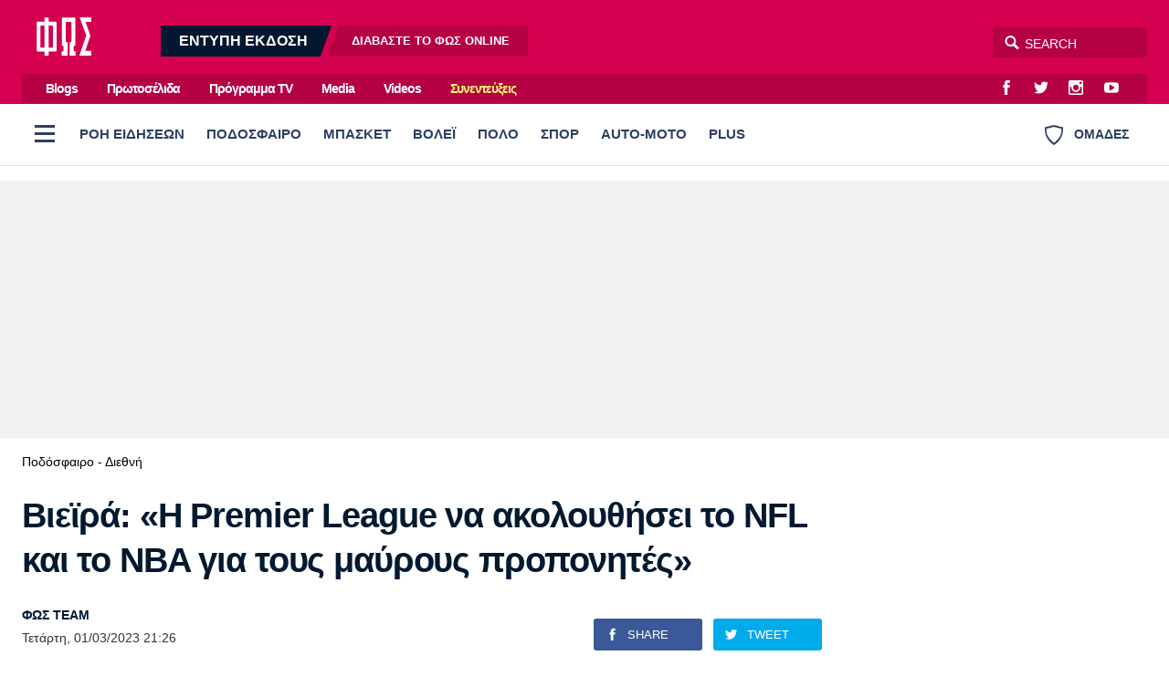

--- FILE ---
content_type: text/html; charset=utf-8
request_url: https://www.fosonline.gr/podosfairo/diethni/article/234703/vieira-h-premier-league-na-akoloythisei-to-nfl-kai-to-nba-gia-toys-mayroys-proponites
body_size: 32081
content:
<!DOCTYPE HTML>
<html lang="el">
<head>

<base href="https://www.fosonline.gr/podosfairo/diethni/article/234703/vieira-h-premier-league-na-akoloythisei-to-nfl-kai-to-nba-gia-toys-mayroys-proponites" />
	<meta http-equiv="content-type" content="text/html; charset=utf-8" />
	<meta name="keywords" content="Ποδόσφαιρο - Διεθνή,Πατρίκ Βιεϊρά,premier league,nba,nfl" />
	<meta name="news_keywords" content="Ποδόσφαιρο - Διεθνή,Πατρίκ Βιεϊρά,premier league,nba,nfl" />
	<meta name="author" content="ΦΩΣ TEAM" />
	<meta name="thumbnail" content="https://www.fosonline.gr/media/news/2023/03/01/234703/main/a9538f8b23a655bcee1f34635882982fd2911dd6.jpg" />
	<meta name="viewport" content="width=device-width, initial-scale=1.0" />
	<meta name="description" content="Ο Πάτρικ Βιεϊρά πιστεύει ότι το αγγλικό ποδόσφαιρο μπορεί να πρέπει να εξετάσει ένα σύστημα ποσόστωσης για τους μαύρους προπονητές για να αντιμετωπίσει την..." />
	<title>Βιεϊρά: «Η Premier League να ακολουθήσει το NFL και το NBA για τους μαύρους προπονητές»  - Fosonline</title>
	<link href="https://www.fosonline.gr/podosfairo/diethni/article/234703/vieira-h-premier-league-na-akoloythisei-to-nfl-kai-to-nba-gia-toys-mayroys-proponites" rel="canonical" />
	<link href="/templates/main/favicon.ico" rel="shortcut icon" type="image/vnd.microsoft.icon" />
	<meta property="og:site_name" content="Fosonline.gr"/>
	<meta property="og:url" content="https://www.fosonline.gr/podosfairo/diethni/article/234703/vieira-h-premier-league-na-akoloythisei-to-nfl-kai-to-nba-gia-toys-mayroys-proponites"/>
	<meta property="og:title" content="Βιεϊρά: «Η Premier League να ακολουθήσει το NFL και το NBA για τους μαύρους προπονητές» "/>
	<meta property="og:type" content="article"/>
	<meta property="og:description" content="Ο Πάτρικ Βιεϊρά πιστεύει ότι το αγγλικό ποδόσφαιρο μπορεί να πρέπει να εξετάσει ένα σύστημα ποσόστωσης για τους μαύρους προπονητές για να αντιμετωπίσει την..."/>
	<meta property="og:image" content="https://www.fosonline.gr/media/news/2023/03/01/234703/facebook/facebooka9538f8b23a655bcee1f34635882982fd2911dd6.jpg"/>
	<meta property="og:image:width" content="1200"/>
	<meta property="og:image:height" content="628"/>
	<meta property="og:image:secure_url" content="https://www.fosonline.gr/media/news/2023/03/01/234703/facebook/facebooka9538f8b23a655bcee1f34635882982fd2911dd6.jpg"/>
	<meta property="article:tag" content="Πατρίκ Βιεϊρά"/>
	<meta property="article:tag" content="Premier League"/>
	<meta property="article:tag" content="nba"/>
	<meta property="article:tag" content="NFL"/>
	<meta property="twitter:card" content="summary_large_image"/>
	<meta property="twitter:site" content="@fostonsport"/>
	<meta property="twitter:domain" content="https://www.fosonline.gr"/>
	<meta property="twitter:creator" content="@fostonsport"/>
	<meta property="twitter:title" content="Βιεϊρά: «Η Premier League να ακολουθήσει το NFL και το NBA για τους μαύρους προπονητές» "/>
	<meta property="twitter:description" content="Ο Πάτρικ Βιεϊρά πιστεύει ότι το αγγλικό ποδόσφαιρο μπορεί να πρέπει να εξετάσει ένα σύστημα ποσόστωσης για τους μαύρους προπονητές για να αντιμετωπίσει την..."/>
	<meta property="twitter:image" content="https://www.fosonline.gr/media/news/2023/03/01/234703/snapshot/a9538f8b23a655bcee1f34635882982fd2911dd6.jpg"/>
	<meta property="twitter:image:src" content="https://www.fosonline.gr/media/news/2023/03/01/234703/main/a9538f8b23a655bcee1f34635882982fd2911dd6.jpg"/>
	<meta property="twitter:url" content="https://www.fosonline.gr/podosfairo/diethni/article/234703/vieira-h-premier-league-na-akoloythisei-to-nfl-kai-to-nba-gia-toys-mayroys-proponites"/>
	<meta property="og:image:width" content="840"/>
	<meta property="og:image:height" content="504"/>
	<meta property="fb:app_id" content="703520683316971"/>



<style type="text/css">
	@charset "UTF-8";body,div{padding:0;margin:0;}.row{}.row:after{content:'.';display:block;height:0;visibility:hidden;clear:both;}.p10{padding:.625em;}.p10-0{padding:.625em 0;}.p10-20{padding:.625em 1.25em;}.p20{padding:1.25em;}.p20-10{padding:1.25em .625em;}.p30-0-0{padding:1.875em 0 0}.p5-10{padding:.3125em .625em;}.p0-15{padding:0 .9375em;}.pr-10{padding-right:.625em;}.pl-10{padding-left:.625em;}.clr{clear:both;display:block}.clr-sm{clear:both;display:none;}.clr-md{clear:both;display:none;}.clr-lg{clear:both;display:none;}.clr-w{clear:both;display:none;}.hide-md{display:none;}@media screen and (min-width:300px){.xs1,.xs2,.xs25,.xs3,.xs33,.xs34,.xs35,.xs4,.xs5,.xs6,.xs66,.xs7,.xs75,.xs8,.xs9,.xs10,.xs11,.xs12{float:left;box-sizing:border-box;}.xs1{width:10%;}.xs2{width:20%;}.xs25{width:25%;}.xs3{width:30%;}.xs33{width:33.33%;}.xs34{width:34%;}.xs35{width:35%;}.xs4{width:40%;}.xs5{width:50%;}.xs6{width:60%;}.xs66{width:66.66%;}.xs7{width:70%;}.xs75{width:75%;}.xs8{width:80%;}.xs9{width:90%;}.xs10{width:100%;}}@media screen and (min-width:300px) and (max-width:460px){.clr-xs{display:block;}}@media screen and (min-width:460px){.sm1,.sm2,.sm25,.sm3,.sm33,.sm34,.sm35,.sm4,.sm5,.sm6,.sm66,.sm7,.sm75,.sm8,.sm9,.sm10,.sm11,.sm12{float:left;box-sizing:border-box;}.sm1{width:10%;}.sm2{width:20%;}.sm25{width:25%;}.sm3{width:30%;}.sm33{width:33.33%;}.sm34{width:34%;}.sm35{width:35%;}.sm4{width:40%;}.sm5{width:50%;}.sm6{width:60%;}.sm66{width:66.66%;}.sm7{width:70%;}.sm75{width:75%;}.sm8{width:80%;}.sm9{width:90%;}.sm10{width:100%;}}@media screen and (min-width:460px) and (max-width:799px){.clr-sm{display:block;}}@media screen and (min-width:800px){.md1,.md2,.md25,.md3,.md33,.md34,.md35,.md4,.md5,.md6,.md66,.md7,.md75,.md8,.md9,.md10,.md11,.md12,.md14{float:left;box-sizing:border-box;}.md1{width:10%;}.md14{width:14.2%;}.md2{width:20%;}.md25{width:25%;}.md3{width:30%;}.md33{width:33.33%;}.md34{width:34%;}.md35{width:35%;}.md4{width:40%;}.md5{width:50%;}.md6{width:60%;}.md66{width:66.66%;}.md7{width:70%;}.md75{width:75%;}.md8{width:80%;}.md9{width:90%;}.md10{width:100%;}}@media screen and (min-width:800px) and (max-width:1023px){.clr-md{display:block;}}@media screen and (min-width:1024px){.lg1,.lg2,.lg25,.lg3,.lg33,.lg34,.lg35,.lg4,.lg5,.lg6,.lg66,.lg7,.lg75,.lg8,.lg9,.lg10,.lg11,.lg12,.lg14,.lg16{float:left;box-sizing:border-box;}.lg1{width:10%;}.lg14{width:14.2%}.lg16{width:16.6%}.lg2{width:20%;}.lg25{width:25%;}.lg3{width:30%;}.lg33{width:33.33%;}.lg34{width:34%;}.lg35{width:35%;}.lg4{width:40%;}.lg5{width:50%;}.lg6{width:60%;}.lg66{width:66.66%;}.lg7{width:70%;}.lg75{width:75%;}.lg8{width:80%;}.lg9{width:90%;}.lg10{width:100%;}.hide-md{display:block;}.lg-right{float:right;}}@media screen and (min-width:1024px) and (max-width:1159px){.clr-lg{clear:both;display:block;}}@media screen and (min-width:1160px){.w1,.w14,.w2,.w25,.w3,.w33,.w34,.w35,.w4,.w5,.w6,.w66,.w7,.w75,.w8,.w9,.w10,.w11,.w12{float:left;box-sizing:border-box}.w1{width:10%;}.w14{width:14.25471%}.w2{width:20%;}.w25{width:25%;}.w3{width:30%;}.w33{width:33.33%;}.w34{width:34%;}.w35{width:35%;}.w4{width:40%;}.w5{width:50%;}.w6{width:60%;}.w66{width:66.66%;}.w7{width:70%;}.w75{width:75%;}.w8{width:80%;}.w9{width:90%;}.w10{width:100%;}.clr-w{clear:both;display:block;}}html,body,div,span,applet,object,iframe,blockquote,pre,a,abbr,acronym,address,big,cite,code,del,dfn,img,ins,kbd,q,s,samp,small,strike,strong,tt,var,b,u,i,center,fieldset,form,label,legend,table,caption,tbody,tfoot,thead,tr,th,td,article,aside,canvas,details,embed,figure,figcaption,footer,header,hgroup,menu,nav,output,ruby,section,summary,time,mark,audio,video{margin:0;padding:0;border:0;font-size:100%;vertical-align:baseline;}article,aside,details,figcaption,figure,footer,header,hgroup,menu,nav,section{display:block;}nav ul,nav li{list-style:none;margin:0;padding:0;}blockquote:before,blockquote:after,q:before,q:after{content:'';content:none;}blockquote{display:block;padding-left:2em;position:relative;margin:.625em 0;font-weight:normal;}blockquote:before{content:'\65';font-family:"ui-icons";font-style:normal;position:absolute;top:0;left:0;color:#000;font-size:1.225em;color:#003399;}@media screen and (min-width:620px){blockquote{margin:0 3.2em 0 0;padding:2em 3em 2em 5.625em;}blockquote:before{top:.375em;left:.15625em;font-size:4em;line-height:1;}}table{border-collapse:collapse;border-spacing:0;}html,body{height:100%;}body{font-family:"Roboto","Helvetica Neue","Arial",sans-serif;text-rendering:optimizeLegibility;-webkit-font-smoothing:antialiased;font-size:16px;line-height:1.6;font-weight:normal;background:#fff;color:#031830;}h1{font-size:2.75em;line-height:.85;}h2{font-size:2em;line-height:1.1;font-weight:bold;}h3{font-size:1.25em;line-height:1.1;font-weight:bold;}h4{font-size:1.0em;line-height:1.3;font-weight:bold;}h5{font-weight:normal;font-size:0.8em;line-height:1.6;}h6{font-weight:normal;font-size:14px;line-height:18px;}a{color:#000;}a:focus{outline:0;}p{margin:0;padding:0;}input:focus{outline:none}body.site{background:#fff;}.page{background:#fff;position:relative;z-index:2;margin:auto;min-height:70em;}html.overflow body{height:100%;overflow:hidden;}.screen{min-width:17.5em;max-width:81.25em;padding:1px 1.25em;margin:auto;position:relative;}.top-zone{position:relative;margin:auto;}.menu-zone{background:#fff;border-bottom:1px solid #ddd;}.header-zone,.promo-zone,.menu-zone,.content-zone,.footer-zone{position:relative;}.content-zone{}.page-contents{}.users-view .page{background:#f1f1f1;}.content-area{padding-top:.75em;}.top-gap{padding-top:2em;}.w-main-full,.w-side,.w-side-mini{width:100%;}.side .module{margin:0 auto 1.25em;}.gtr{padding:0 .75em;}@media screen and (min-width:620px){.screen{padding-left:1.5em;padding-right:1.5em;}}@media screen and (min-width:768px) and (max-width:960px){body.site{font-size:80%;}.ad-unit iframe{transform:scale(.80);transform-origin:0 0;}.banner-section .ad-unit iframe{transform-origin:50% 50%;}.side-block .ad-unit{overflow:hidden;}.side-block .ad-unit iframe{display:block;}}@media screen and (min-width:768px){.flex-pack{position:relative;display:flex;display:-webkit-flex;width:100%;max-width:100%;box-sizing:border-box;flex-direction:row;padding-right:18.75em;}.flex-pack .flex-main{width:100%;box-sizing:border-box;padding-right:2.5em;}.flex-pack .side{width:18.75em;box-sizing:border-box;margin-right:-18.75em;padding-bottom:2em;flex-direction:column;}.flex-pack.reverse{flex-direction:row-reverse;padding-left:18.75em;padding-right:0;}.flex-pack.reverse .flex-main{padding-right:0;padding-left:2.5em;}.flex-pack.reverse .side{margin-left:-18.75em;margin-right:0;}.flex-side{display:flex;}.flex-side .side-block{width:18.75em;margin:0 auto;box-sizing:border-box;height:100%;flex:0 0 15.625em;}.flex-side .flex-block{flex:1 1 auto;}.flex-items-group{display:flex;flex-direction:column;flex:1 1 auto;}.flex-items-group .latest-news{margin-top:1em;flex:1 0 0;display:flex;flex-direction:column;}.flex-items-group .latest-news .items-block{height:auto;}.main-side .flex-block{min-height:62.5em;min-height:37.5em;}.main-side .last-block{position:sticky;top:1em;}.side-block .ad-unit{margin-top:1em;}.side-block .sticky-ad{position:sticky;top:1em;}.side-block .block-gap{margin-top:3em;margin-bottom:2em;}.grid-quarter{display:grid;grid-template-columns:3.4fr 1.6fr;column-gap:2em;}.grid-quarter .popular-news{grid-column:1;grid-row:1;}.grid-quarter .must-read{grid-column:2;}}@media screen and (min-width:1100px){.flex-pack .flex-main{padding-right:3em;}}.header-social-icons{float:right;margin-right:.75em;padding:0;}.header-social-icons a:link,.header-social-icons a:visited{display:block;width:2em;height:2em;float:left;color:#fff;text-decoration:none;line-height:2.3;margin:0 .2em;}.header-social-icons a:hover{color:rgba(255,255,255,.8);}.header-social-icons span{display:none;}.header-zone{background:#d5004f;}.header-area{padding:.7em 0;position:relative;}.header-area:after{content:'';display:block;height:0;clear:both;}.header-area .logo{display:block;float:left;margin:0 1em 0 1em;width:3.75em;padding:0;position:relative;z-index:2;}.header-area .logo img{display:block;margin:0;width:3.75em;height:2.625em;}.digital-edition{display:none;float:left;margin-left:2.5em;position:relative;top:.5em;padding:0;line-height:1.25;overflow:hidden;}.digital-edition a{display:block;float:left;background:rgba(0,0,0,.15);margin-left:.5em;text-decoration:none;color:#fff;line-height:2.1em;}.digital-edition a.dark-teaser{background:#031830;margin-left:-1.25em;}.digital-edition a.light-teaser{margin-right:-.75em;}.digital-edition strong{font-size:1em;font-weight:bold;height:2.1em;padding:0 1.25em 0 2.5em;}.digital-edition span{font-size:.8em;font-weight:bold;padding:0 2.5em 0 1.5625em;}.digital-edition span b{font-weight:bold;color:#fff;}.digital-edition a{transform:skewX(-20deg);}.digital-edition strong,.digital-edition span{display:block;transform:skewX(20deg)}.digital-edition a:hover{color:rgba(255,255,255,.7);}.digital-edition-small{background:#031830;}.digital-edition-small .teaser{display:block;padding:.313em 1.2em;color:#fff;font-size:.8em;font-weight:bold;color:rgba(255,255,255,.7);text-decoration:none;}.digital-edition-small b{font-weight:bold;color:#fff;margin:0 .3125em;}.top-menu-zone{background:#d5004f;display:none;}.top-menu{overflow:hidden;background:rgba(0,0,0,.15);margin:0;}.top-menu ul{margin-left:.75em;float:left}.top-menu ul li{display:inline-block;margin:0 .75em;}.top-menu ul li a{display:inline-block;padding:.14em;text-decoration:none;color:#fff;line-height:2em;font-weight:bold;letter-spacing:-1px;font-size:.9em;}.top-menu ul li a:hover{color:rgba(255,255,255,.7);}.top-menu ul li.item-50232 a{color:#fdfa72;}.top-menu ul li.item-50232 a:hover{color:#fff;}.burger{z-index:3;width:3em;height:3em;cursor:pointer;}.burger span{height:.1875em;width:1.375em;left:50%;top:.875em;position:absolute;margin-left:-.625em;margin-top:.5em;}.burger span:before{content:'';height:.1875em;width:1.375em;left:0;top:-.5em;position:absolute;}.burger span:after{content:'';height:.1875em;width:1.375em;left:0;top:.5em;position:absolute;}.desktop-burger{position:relative;float:left;top:.5em;left:0;margin-right:.2em;}.desktop-burger span,.desktop-burger span:before,.desktop-burger span:after{background:#2c4063;}.teams-link{float:right;color:#2c4063;cursor:pointer;padding:1.527em 1.38em;font-weight:bold;font-size:.9em;font-weight:bold;line-height:1.527em;}.teams-link .teams-icon{float:left;margin-right:.75em;}.search-area{float:right;position:relative;}.search-area *{box-sizing:content-box;}.search-area .search-toggle{text-align:center;font-size:16px;color:#fff;position:absolute;-moz-transition-property:right;-o-transition-property:right;-webkit-transition-property:right;transition-property:right;-o-transition-duration:.5s;transition-duration:.5s;position:absolute;z-index:3;display:block;right:132px;width:32px;height:34px;}.search-area .search-toggle span:before{line-height:34px;}.search-area fieldset{position:relative;display:block;width:auto;top:8px;right:0;}.search-area .submit{width:0;height:0;border:0;background:none;}.search-area .search-input{z-index:2;position:absolute;right:0;width:129px;height:25px;padding:5px 5px 3px 35px;border-radius:4px;border:none;outline:0;background-color:rgba(0,0,0,.15);color:#fff;-webkit-font-smoothing:antialiased;font-size:14px;}.search-area .search-input{-moz-transition-property:width;-o-transition-property:width;-webkit-transition-property:width;transition-property:width;-o-transition-duration:.5s;transition-duration:.5s;-moz-box-shadow:none;-webkit-box-shadow:none;box-shadow:none;-moz-osx-font-smoothing:grayscale;}.search-area .search-hint{-moz-transition-property:width;-o-transition-property:width;-webkit-transition-property:width;transition-property:width;-moz-transition-duration:.5s;-o-transition-duration:.5s;-webkit-transition-duration:.5s;transition-duration:.5s;-moz-osx-font-smoothing:grayscale;z-index:1;position:absolute;right:0;padding:5px 5px 3px 30px;border:1px transparent;border-radius:4px;background:0 0;width:129px;height:25px;color:#fff;-webkit-font-smoothing:antialiased;font-size:14px;}.search-area input::placeholder{color:#fff;}.search-area input:focus::placeholder{color:#222;}.search-area .search-input:focus{background-color:transparent;width:210px;color:#333;}.search-area .search-input:focus~.search-hint{display:block;background-color:#fff;width:210px;color:#ccc;}.search-area .search-input:focus~.search-toggle{right:213px;color:#999;}.site-plus .header-zone,.site-plus .top-menu-zone{background:#47557F;}.live-score{margin:0;padding:.5em 0 0}.live-score-label{display:block;float:left;color:#da0070;padding:0 .75em;}.live-games{overflow:hidden;overflow-x:auto;white-space:nowrap;padding-right:3.75em;padding-bottom:1em;-webkit-overflow-scrolling:touch;}.live-game{cursor:default;display:inline-block;border:1px solid #ddd;border-radius:3px;margin:.5em .625em 0 0;overflow:hidden;min-width:7.5em;border-left:.25em solid #ddd;}.live-game .game-details{font-size:.85em;font-weight:normal;padding:.25em .625em .3125em;}.live-game .game-row{overflow:hidden;padding:0 .6em;line-height:1.5;font-weight:bold;}.live-game .last-game-row{padding-bottom:.3125em;}.live-game .game-team{float:left;}.live-game .game-score{float:right;width:1.5em;margin-left:.625em;text-align:right;font-weight:bold;}.live-game.is-live{}.live-games a .live-game{cursor:pointer;}.live-games a{text-decoration:none;}.live-games a:hover .live-game{background:#f5f5f5;}@media screen and (min-width:800px){.header-moto{display:block;}.digital-edition{display:block;}.digital-edition-small{display:none;}.live-games{padding-bottom:0;}.live-game{font-size:.9em;}}@media screen and (min-width:960px){.header-area .logo{width:80px;padding:.4375em 0 0;}.search-area{top:.625em;}.digital-edition{top:1em;}.top-menu-zone{display:block;}}.menu-zone{}.menu-area{height:65px;overflow:hidden}.menu-area ul.pillars{margin:0;padding:0;white-space:nowrap;overflow-x:auto;margin-right:120px;}.menu-area ul.pillars li{display:block;margin:0;padding:0;}.menu-area ul.pillars li a:link,.menu-area ul.pillars li a:visited{display:block;position:relative;height:65px;float:left;text-decoration:none;line-height:65px;padding:0 8px;font-size:.925em;font-weight:800;color:#0b517b;color:#2c4063;}.menu-area ul.pillars li a:after{content:'';background:#fff;display:block;height:3px;position:absolute;bottom:0;left:12px;right:12px;}.menu-area ul.pillars li.active a:link,.menu-area ul.pillars li.active a:visited,.menu-area ul li a:hover:after{}.menu-area ul.pillars li.active a:after{background:#d51b5f;}.menu-area ul.pillars li a:hover:after{background:#000;}.menu-sub{display:none;margin:.5em 0 0;padding:0;}.menu-sub li{display:inline-block;}.menu-sub li a{display:inline-block;padding:.7em 1em .35em 0;color:#031830;text-decoration:none;font-size:1em;font-weight:bold;letter-spacing:-0.03em;line-height:1;}.menu-sub li a:hover{color:#d51b5f;}.menu-sub li.active a{color:#d51b5f;}@media screen and (min-width:768px){.menu-area ul.pillars{display:block;}.menu-sub{display:block;margin-bottom:1.5em;}}.full-menu-zone{}.full-menu-zone{position:relative;z-index:2;overflow:hidden;margin:auto;}.full-menu{float:left;width:100%;background:#031930;}.full-menu{transition:max-height .5s ease-in-out;max-height:0;}.full-menu:after{content:'';display:block;height:12px;background:#fff;}.show-menu .full-menu{max-height:2100px;}.show-menu .teams-link{pointer-events:none;opacity:.5;}.full-menu ul{display:block;padding:0;margin:0;}.full-menu ul li{display:block;margin:0;vertical-align:top;}.full-menu ul li ul{display:block;padding:0;}.full-menu ul li a{border-bottom:1px solid rgba(0,0,0,.2);display:block;}.full-menu ul li a{padding:2px 20px;line-height:2.6;text-decoration:none;color:rgba(255,255,255,.6);font-weight:normal;}.full-menu ul li a.parent{color:rgba(255,255,255,.9);font-weight:bold;}.full-menu ul li a:hover{color:#fff;}@media screen and (max-width:599px){.full-menu{font-size:1.1em;}.full-menu ul li a{}.full-menu ul li ul{max-height:0;overflow:hidden;transition:max-height 0.2s ease;background:rgba(0,0,0,.5);}.full-menu ul li.open ul{max-height:1000px;transition:max-height 0.2s ease;}.full-menu ul li.parent .toggler{display:block;width:46px;height:46px;float:right;font-size:20px;font-weight:bold;color:rgba(255,255,255,.5);cursor:pointer;}.full-menu ul li.parent .toggler:before{content:'\68';display:block;line-height:46px;font-family:'ui-icons'}.full-menu ul li.parent.open .toggler:before{content:'\69';}}@media screen and (min-width:600px){.menu-area ul.pillars li a:link,.menu-area ul.pillars li a:visited{padding:0 12px;}.full-menu .full-menu-blocks{padding:30px 0 50px;}.full-menu ul li{}.full-menu ul li a{display:inline-block;border:0;line-height:1.7;}}.header-flags-zone{position:relative;z-index:2;overflow:hidden;margin:auto;}.header-flags{float:left;width:100%;background:#031930;}.header-flags{transition:max-height .5s ease-in-out;max-height:0;}.header-flags:after{content:'';display:block;height:12px;background:#fff;}.show-flags .header-flags{max-height:2100px;}.show-flags .burger{pointer-events:none;opacity:.5;}.team-flags .flags-group{padding:24px 0 0;}.team-flags .flags-group h3{padding:4px;font-size:.9em;font-weight:normal;}.team-flags ul{text-align:center;}.team-flags li{display:inline-block;margin-bottom:2px;vertical-align:top;}.team-flags li a{padding:12px 2px 8px;display:block;width:90px;text-decoration:none;color:rgba(255,255,255,.6);border-radius:4px;}.team-flags li a img{max-width:54%;display:block;margin:0 auto 8px;background:#fff;padding:3px;border-radius:50%;}.team-flags li a span{display:block;text-align:center;min-height:32px;font-size:.8em;line-height:1.3}.team-flags li a:hover{background:rgba(0,0,0,.2)}@media screen and (min-width:500px){.team-flags ul{text-align:left;}}@media screen and (min-width:900px){.team-flags-box{margin-right:12px;margin-left:12px;}.show-flags .header-flags{max-height:1000px;}}@media screen and (min-width:1024px){.team-flags .left-flags{padding-right:12px;}.team-flags .right-flags{padding-left:28px;}}@charset "UTF-8";@font-face{font-family:"social-icons";src:url("https://www.fosonline.gr/templates/main/fonts/social-icons.eot");src:url("https://www.fosonline.gr/templates/main/fonts/social-icons.eot?#iefix") format("embedded-opentype"),url("https://www.fosonline.gr/templates/main/fonts/social-icons.woff") format("woff"),url("https://www.fosonline.gr/templates/main/fonts/social-icons.ttf") format("truetype"),url("https://www.fosonline.gr/templates/main/fonts/social-icons.svg#social-icons") format("svg");font-weight:normal;font-style:normal;}.social-icon:before{font-family:"social-icons" !important;content:attr(data-icon);font-style:normal !important;font-weight:normal !important;font-variant:normal !important;text-transform:none !important;speak:none;line-height:1;-webkit-font-smoothing:antialiased;-moz-osx-font-smoothing:grayscale;}.icon-twitter:before{content:"\61";}.icon-instagram:before{content:"\62";}.icon-facebook:before{content:"\63";}.icon-youtube:before{content:"\64";}.icon-google-plus:before{content:"\65";}.icon-viber:before{content:"\66";}.icon-rss:before{content:"\67";}.icon-contact:before{content:"\68";}.icon-pinterest:before{content:"\69";}@font-face{font-family:"ui-icons";src:url("https://www.fosonline.gr/templates/main/fonts/a/ui-icons.eot");src:url("https://www.fosonline.gr/templates/main/fonts/a/ui-icons.eot?#iefix") format("embedded-opentype"),url("https://www.fosonline.gr/templates/main/fonts/a/ui-icons.woff") format("woff"),url("https://www.fosonline.gr/templates/main/fonts/a/ui-icons.ttf") format("truetype"),url("https://www.fosonline.gr/templates/main/fonts/a/ui-icons.svg#untitled-font-1") format("svg");font-weight:normal;font-style:normal;}.icon:before{font-family:"ui-icons" !important;font-style:normal !important;font-weight:normal !important;font-variant:normal !important;text-transform:none !important;speak:none;line-height:1;-webkit-font-smoothing:antialiased;-moz-osx-font-smoothing:grayscale;}.icon-arrow-prev:before{content:"\61";}.icon-arrow-next:before{content:"\62";}.icon-video:before{content:"\64";}.icon-quote:before{content:"\65";}.icon-arrow-v-next:before{content:"\66";}.icon-arrow-v-prev:before{content:"\67";}.icon-arrow-v-down:before{content:"\68";}.icon-arrow-v-up:before{content:"\69";}.icon-comment:before{content:"\6a";}.icon-arrow-down:before{content:"\6b";}.icon-arrow-up:before{content:"\6c";}.icon-photo:before{content:"\6d";}.icon-dot:before{content:"\6e";}.icon-close:before{content:"\6f";}.icon-search:before{content:"\63";}.icon-menu:before{content:"\70";}.icon-tag:before{content:"\71";}.icon-text:before{content:"\72";}.icon-expand:before{content:"\73";}.arrow-right{width:0;height:0;border-top:10px solid transparent;border-bottom:10px solid transparent;border-left:10px solid black;}.arrow-left{width:0;height:0;border-top:10px solid transparent;border-bottom:10px solid transparent;border-right:10px solid black;}.footer-zone{position:relative;background-color:#b50043;color:rgba(255,255,255,.8);padding:3em 0;font-size:.9em;margin-top:2em;}.footer-zone a{color:rgba(255,255,255,.8);text-decoration:none;}.footer-zone a:hover{color:#fff;}.footer-logo{display:block;float:left;width:5.625em;margin-right:4.375em;margin-bottom:1.875em;}.footer-logo img{width:100%;}.footer-social-icons{padding:1px 0 2.19em;display:inline-block;}.footer-social-icons a:link,.footer-social-icons a:visited{display:inline-block;text-decoration:none;margin:0 1.6875em .625em -.25em;}.footer-social-icons a:before{font-size:1.6em;position:relative;top:.1953125em;}.footer-social-icons a span{display:none;}.footer-social-icons a:hover{}.footer-menu{padding:1.5em 0 .75em;overflow:hidden;}.footer-menu ul li{display:inline-block;margin-right:1.5em;}.footer-menu li a{font-size:1.1em;font-weight:bold;display:block;float:left;line-height:2.2em;color:rgba(255,255,255,.8);}.footer-meta-links{padding:1em 0;}.footer-meta-links ul{padding:0;margin:0 1em;}.footer-meta-links ul li{display:inline-block;line-height:2;margin:0 0 0 1em;padding:.5em;}.copyrights{margin-right:.75em;}.site-zone{position:relative;background-color:#960037;color:rgba(255,255,255,.8);padding:1em 0 5em;font-size:.9em;}.site-zone a{color:rgba(255,255,255,.8);text-decoration:none;}.site-zone a:hover{color:#fff;}.logo-mht{display:flex;align-items:center;margin-inline:auto;padding:1em 1em 2em;font-size:.95em;line-height:1.4;}@media screen and (min-width:480px){.site-footer .footer-menu{display:inline;position:relative;}.site-footer .footer-menu li{display:inline;}}@media screen and (min-width:960px){.gtr-lg{padding:0 1.5em;}.footer-logo{margin-right:5.625em;}}.lists-section{margin:auto;}.list-view{}.news-page-heading{font-size:1.5em;letter-spacing:-0.04em;line-height:1.5;padding:.35em 0 .35em;margin:.5em 0 0;color:#031830;}.news-page-heading strong{color:#d5004f;}.news-page-heading .head-more{color:rgba(0,0,0,.5);font-size:.75em;font-weight:normal;display:inline-block;}@media screen and (min-width:768px){.news-page-heading{font-size:2em;}.news-page-heading .head-more:before{}}.user-header{}.user-header .user-avatar{display:block;width:6em;height:6em;margin:.25em auto;overflow:hidden;border-radius:50%;}.user-header .user-avatar img{display:block;width:6em;height:6em;}.user-header .user-title{padding:.15625em 0;font-size:.8em;}.user-info{box-shadow:0 1px 2px 0 rgba(0,0,0,0.1);border-radius:3px;overflow:hidden;margin-bottom:1em;padding:0.75em;background:#fff;}.user-info .about-me{padding:.6em;font-size:.85em;}.user-info .about-me p{padding-bottom:.5em;}.module-head{font-size:1.5em;letter-spacing:-0.04em;line-height:1.5;padding:.8em 0 .6em;}.module-head h3{}.module-head a:link,.module-head a:visited{text-decoration:none;color:#000;}.module-head strong{color:#d5004f;}.module-head .head-more{color:rgba(0,0,0,.5);font-size:.75em;display:inline-block;}.module-head .head-more a{color:rgba(0,0,0,.6);}.module-head .head-more a:hover{color:#d5004f;}.module-head-icon{float:left;margin-right:1rem;}@media screen and (min-width:768px){.module-head{font-size:2em;}.module-head .head-more{margin-left:.4em;}.module-head .head-more:before{content:' - ';content:none;}}.item-block{margin-top:1em;}.item-block .item-image{position:relative;overflow:hidden;}.item-block .item-image img{width:100%;height:auto;display:block;background:#ddd;}.item-block .item-content{padding-bottom:2em;}.item-block .item-title{font-weight:bold;font-size:1.375em;letter-spacing:-.02em;line-height:1.33;margin:0;margin-top:.5em;}.item-block .item-title a{text-decoration:none;color:#000;}.item-block .item-title a:hover{color:#d5004f;}.item-block .item-category{font-size:.92em;margin-top:.6em;text-decoration:none;display:block;color:#d5004f;}.item-block a.item-category:hover{color:#d5004f;}.item-block .item-date{font-size:.9em;display:block;margin-top:.5em;}.item-block .item-author{font-size:.8em;margin:.4em 0 .625em 0;overflow:hidden;}.item-block .item-intro{font-size:1em;margin-top:.7em;}.item-block .item-intro p{padding:0;}@media screen and (min-width:768px){.item-block .item-title{font-size:1.125em;letter-spacing:initial;}.hero-card{position:relative;background:#000;margin-bottom:1em;}.hero-card .item-image:after{content:'';display:block;border-radius:3px;position:absolute;top:0;left:0;height:100%;width:100%;background:linear-gradient(0deg,rgba(0,0,0,.9),rgba(0,0,0,.2) 40%,rgba(0,0,0,.2) 80%,rgba(0,0,0,.4));background-size:cover;pointer-events:none;}.hero-card .item-content{padding:2em;position:absolute;bottom:0;left:0;right:0;padding:2em;}.hero-card .item-category{color:#fff;}.hero-card .item-title{font-size:1.3em;margin-top:.1em;text-shadow:0 1px 5px rgba(0,0,0,.4);}.hero-card .item-title a{color:#fff;}.hero-card .item-title a:hover{color:#f5f5f5;}.hero-card .item-date{color:#fff;}.hero-card-small .item-title{font-size:1.3em;}.hero-card-medium .item-title{font-size:2em;}}@media screen and (min-width:960px){.hero-card-small .item-title{font-size:1.6em;}.hero-card-medium .item-title{font-size:2em;}}@media screen and (min-width:1120px){.hero-card-medium .item-title{font-size:2.2em;}.hero-card-large .item-title{font-size:2.6em;}}.news-items .main-section{padding:1px 0 0;}.list .module-head{padding-left:0;font-size:1.215em;}.list .item-block{border-bottom:1px solid #eee;font-size:1em;max-width:99%}.list .item-block:last-child{border:0;}.list .has-img{display:flex;}.list .has-img .item-image{width:5.625em;flex:5em 0 0;position:relative;}.list .has-img .item-image img{height:4.375em;width:auto;position:absolute;left:50%;transform:translateX(-50%);}.list .has-img .item-content{padding-left:.8em;}.list .item-content{padding-bottom:.1em;font-size:.9em;}.list .item-date{display:inline;}.list .item-category{margin:0;}.list .item-title{margin:.1em 0;font-size:1.3em;}@media screen and (min-width:768px){.list .item-title{font-size:1em;}}.latest-news{border-radius:3px;overflow:hidden;margin-bottom:2em;}.latest-news .module-head{background:#031830;color:#fff;padding-left:1em;}.latest-news .module-head a:link,.latest-news .module-head a:visited{color:#fff;}.latest-news .module-head strong{color:#fff;}.latest-news .items-block{background:#fff;padding:.2em .1em 1em .8em;border-left:1px solid #ddd;}.latest-news .items-block{height:31.25em;overflow-y:scroll;}.latest-news .items-block .item-block{margin-top:.5em;}.latest-news .module-read-more{text-align:center;background:#fff;padding:.8em;border:1px solid #ddd;font-size:.8em;}.latest-news .module-read-more a{text-decoration:none;display:inline-block;margin-right:1em;}.bloggers-zone{margin:2em auto;padding:2em 0 3em;}.bloggers .item-block{}.bloggers .item-image{display:block;margin:0;}.bloggers .item-content{padding:1em .2em;}.bloggers .item-author{display:flex;align-items:center;}.bloggers .item-author-avatar{display:block;margin-right:1em;width:4em;height:4em;border-radius:50%;border-radius:1em;overflow:hidden;background:#fff;flex:4em 0 0;}.bloggers .item-author-avatar img{width:4.5em;height:4.5em;}.bloggers .item-author-name{font-size:1.235em;text-decoration:none;color:#d5004f;}.bloggers .item-title{font-size:1.275em;line-height:1.35;}.basic-zone{position:relative;margin:2em auto 0;padding:2em 0;background:#fff;}.interviews-zone{padding:1rem 0;margin-top:0;}.political-news .module-head a strong{color:#0593db;}.political-news .module-head a:hover{color:#0593db;}.euro-logo{padding-inline:2rem;}.euro-logo img{width:200px;height:auto;}.euro-news .module-head a strong{color:#fff;font-size:1.4em;}.euro-news .module-head a:hover{color:#fff;}.euro-news .item-block{background:#fff;}.euro-news .item-content{padding:1em 1em 2em;}.plus-zone{background:#031830;}.videos-zone{background:#000;}.tech-zone{background:#101010;background:#666874;padding-bottom:4em;}.stiles-zone{background:#29221c;padding-bottom:4em;}.paraskinio-zone{background:#fff1e5;padding-bottom:4em;}.travel-zone{padding-bottom:4em;}.newsprint-zone{background:#d5004f;margin:auto;overflow:hidden;}.euro-zone{position:relative;overflow:hidden;background:#186cff;}.euro-zone:before{content:'';display:block;height:1em;background:url("/templates/main/images/euro-2024.jpg?v=2") no-repeat 0 0;top:0;left:0;position:absolute;right:0;border-left:20em solid #ffcc02;border-right:5em solid #01ba5e}.worldcup-zone{background:rgb(85,0,101);}.worldcup .module-head{overflow:hidden;}.worldcup .module-head a:link,.worldcup .module-head a:visited{color:#fff;color:#fcbe2a;}.worldcup .module-head a strong{color:#fff;}.worldcup-logo{display:block;margin:1em 1.5em;max-width:140px;position:relative;}.worldcup-logo img{max-width:100%;height:auto;}.worldcup .item-block{background:#fff;border-radius:.4em;overflow:hidden;}.worldcup .item-content{padding:1em 1em 2em;}.proetoimasia-clip{right:0;left:0;-webkit-clip-path:polygon(1% 35%,85% 9%,65% 105%,0 114%);clip-path:polygon(1% 35%,85% 9%,65% 105%,0 114%);grid-area:content;-webkit-transform:translate(586px,-998px) rotate(343deg);transform:translate(586px,-998px) rotate(343deg);width:1585px;height:1918px;position:absolute;background:linear-gradient(39deg,#56010c,#8f0d21);}.proetoimasia-zone{border:0;position:relative;}.proetoimasia-area{position:relative;background:#d5004f;overflow:hidden;position:absolute;top:0;right:0;bottom:0;left:0;}.proetoimasia-logo{display:block;margin:1em auto;max-width:140px;position:relative;}.proetoimasia-logo img{max-width:100%;height:auto;}.proetoimasia .module-head{overflow:hidden;}.proetoimasia .module-head a:link,.proetoimasia .module-head a:visited{color:#fff;}.proetoimasia .module-head a strong{color:#fff;}.proetoimasia .module-head .head-more{display:block;margin-left:0}.proetoimasia .avatar{display:block;width:86x;height:86x;border-radius:50%;overflow:hidden;float:left;margin-right:.5em;border:3px solid #fff;}.proetoimasia .avatar img{display:block;width:86px;height:86px;}.proetoimasia .item-block{background:#fff;}.proetoimasia .item-content{padding:1em 1em 2em;}@media screen and (min-width:1500px){.basic-zone{max-width:92.5em;border:1px solid #b7b7b7;}.bloggers-zone{max-width:92.5em;border:1px solid #f1f1f1;background:#f1f1f1;}.podosfairo-zone{margin-top:-.1em;}.basket-zone{margin-top:-.1em;}.plus-zone{max-width:92.625em;border:none;}.videos-zone{max-width:92.625em;border:none;}.stiles-zone{max-width:92.625em;border:none;}.paraskinio-zone{max-width:92.625em;border:none;margin-top:-.1em;}.tech-zone{max-width:92.625em;border:none;margin-top:-.1em;}.travel-zone{}.newsprint-zone{max-width:92.625em;}}.most-popular .module-head{padding-left:0;font-size:1.215em;}.most-popular .items-block{}.most-popular .item-block{margin:0;border:0;}.most-popular .item-block{border:0}.most-popular .item-content{padding:0;}.most-popular .item-block:first-child .item-title{font-size:1.265em;}.most-popular .item-title a:link,.most-popular .item-title a:visited{color:#031830}.most-popular .item-block a:hover{color:#d5004f;}.most-popular .spacing{display:block;margin:1em 0;}.most-popular .spacing:after{content:'';display:block;border-top:1px solid #d5004f;}.bullet-card{}.bullet-card .item-date{text-align:center;}.bullet-card .item-title{font-size:1.325em;}.newsprint{position:relative;}.newsprint .module-head{padding:1.1em 0 0;}.newsprint .module-head a,.newsprint .module-head a strong{color:#fff;}.newsprint .module-head .head-more{color:#fff;}.newsprint .item-title{font-size:2.125em;line-height:1.15;;font-weight:bold;color:#fff;letter-spacing:-.03em;}.newsprint .item-title a,.newsprint .item-title a:hover{color:#fff;}.newsprint .item-image{max-width:100%;padding:.825em;background:#fff;box-shadow:.5em .5em 0 #d1d1d1}.euro-news .item-category{color:#009bb4;}.euro-news .module-read-more{text-align:center;}.euro-news .module-read-more a{display:inline-block;margin-top:2em;padding:.5em 2em;text-decoration:none;background:transparent;border:1px solid white;border-radius:8px;color:#fff;font-size:1.1em;}.plus-news .module-head a{color:#fff;}.plus-news .menu-plus{display:block;padding:0;overflow:hidden;margin:0;}.plus-news .menu-plus li{display:inline-block;margin-right:1em;}.plus-news .menu-plus li a{color:#fff;text-decoration:none;line-height:2em;font-weight:normal;}.plus-news .menu-plus li a:hover{color:#fdea75;}@media screen and (min-width:1024px){.plus-news .menu-plus{font-size:1.4em;display:inline-block;}}.plus-news .item-block{color:#fff;}.plus-news .item-block a:link,.plus-news .item-block a:visited{color:#fff;}.plus-news .item-block{margin-bottom:1.5em;}.plus-news .item-block a.item-category{color:#fdea75;}.plus-news .item-block .item-date{color:#fdea75;}.latest-videos .module-head{color:#fff;}.latest-videos .module-head a:link,.latest-videos .module-head a:visited{color:#fff;}.latest-videos .item-block{color:#fff;}.latest-videos .item-block a:link,.latest-videos .item-block a:visited{color:#fff;}.latest-videos .item-block{margin-bottom:1.5em;}.latest-videos .item-block a.item-category{color:#fff;}.latest-videos .item-block .item-date{color:#fff;}.latest-videos .item-block .icon-video{position:absolute;display:block;width:3em;height:3em;left:50%;top:50%;transform:translate(-50%,-50%);color:#fff;border-radius:50%;border:2px solid #fff;display:flex;align-items:center;justify-content:center;background:rgba(0,0,0,.5);font-size:1.2em;pointer-events:none;}.videos-list .item-block .icon-video{position:absolute;display:block;width:3em;height:3em;left:50%;top:50%;transform:translate(-50%,-50%);color:#fff;border-radius:50%;border:2px solid #fff;display:flex;align-items:center;justify-content:center;background:rgba(0,0,0,.5);font-size:1.2em;pointer-events:none;}.stiles-news .module-head a{color:#fff;}.stili .stili-title{font-size:1.25em;}.stili{background:#fff;margin-bottom:1em;}.stili-title{font-size:1.5em;letter-spacing:-0.04em;line-height:1.5;padding:0;}.stili-title a:link,.stili-title a:visited{text-decoration:none;color:#000;}.stili-title strong{color:#d5004f;}.stili .item-content{padding:1em 1em 2em;}.stili .item-title{font-size:1.3em;}.paraskinio-news .item-block{background:#fff;}.paraskinio-news .item-content{padding:1em 1em 2em;}.paraskinio-news .module-read-more a{display:block;margin-top:2em;padding:.5em 2em;text-decoration:none;background:#d5004f;color:#fff;font-size:1.1em;}.paraskinio-news .module-read-more a:hover{background:#031830;}.proetoimasia .module-read-more a{display:block;margin-top:2em;margin-inline:auto;padding:.5em 2em;text-decoration:none;background:#56010c;color:#fff;font-size:1.1em;}.proetoimasia .module-read-more a:hover{background:#031830;}.tech-news .module-head a{color:#fff;}.tech-news .module-head a strong{color:#fff;}.tech-news .item-block{background:#fff;}.tech-news .item-content{padding:1em 1em 2em;}.tech-news .menu-tech{display:block;padding:0;overflow:hidden;margin:0;}.tech-news .menu-tech li{display:inline-block;margin-right:1em;}.tech-news .menu-tech li a{color:#fff;text-decoration:none;line-height:2em;font-weight:normal;}.tech-news .menu-tech li a:hover{color:#fdea75;}@media screen and (min-width:768px){.tech-news .hero-card{background:none;}}@media screen and (min-width:1024px){.tech-news .menu-tech{font-size:1.4em;display:inline-block;}}.travel-news .module-head a,.travel-news .module-head a strong{color:#004893;}@media screen and (min-width:768px){.newsprint .items-block{padding-right:25em;}.newsprint .item-image{position:absolute;top:1em;right:0;}.latest-videos .item-block.hero-card .icon-video{font-size:2em;}.videos-list .item-block.hero-card .icon-video{font-size:2em;}.final-four-zone{border:0;padding-top:7em;padding-bottom:11em;}.final-four-area{clip-path:polygon(0 0,100% 4em,100% 100%,0 calc(100% - 4em));}.final-four-logo{position:absolute;top:0;right:5em;}.final-four .module-head a{font-size:1.725em;letter-spacing:-.03em;}.proetoimasia-zone{border:0;padding-top:4em;padding-bottom:11em;}.proetoimasia-zone{border:0;padding-top:2em;padding-bottom:2em;}.proetoimasia-area{}.proetoimasia-logo{position:absolute;top:0;right:4em;}.worldcup-logo{position:absolute;top:2em;right:5em;}.euro-logo{position:absolute;top:2em;right:5em;}}@media screen and (min-width:768px){.grid-pack-x2{display:grid;grid-template-columns:1fr 1fr;column-gap:2em;}.grid-pack-x3{display:grid;grid-template-columns:1fr 1fr 1fr;column-gap:2em;}.grid-x2 .items-block{display:grid;grid-template-columns:1fr 1fr;}.grid-x3 .items-block{display:grid;grid-template-columns:1fr 1fr 1fr;}.grid-x4 .items-block{display:grid;grid-template-columns:1fr 1fr 1fr 1fr;}.col-gap-1 .items-block{column-gap:1em;}.col-gap-2 .items-block{column-gap:2em;}.col-span-2{grid-column:1 / span 2;}.col-span-3{grid-column:1 / span 3;}.main-items-block{display:grid;grid-template-columns:1fr 1fr;column-gap:2em;}.main-items-block .ad-unit{display:none;}.main-list .main-items-block{display:block;}.main-list .main-items-block .item-block{display:grid;grid-template-columns:35% 1fr;margin-bottom:1em;}.main-list .main-items-block .item-content{padding-left:1.4em;}.main-list .main-items-block .item-title{font-size:1.475em;}.paraskinio-news .module-read-more a{display:inline-block;}.proetoimasia .module-read-more a{display:inline-block;}.most-popular .item-content{padding-bottom:0;}.most-popular .item-title{font-size:1em;}.most-popular .item-category{font-size:.9em;}}@media screen and (min-width:1360px){.main-items-block{grid-template-columns:1fr 1fr 1fr;column-gap:1.4em;}}.article-header .article-category:link,.article-header .article-category:visited{text-decoration:none;font-size:.9em;}.article-header .article-category:hover{color:#D5005F;}h1.article-title{font-weight:700;font-size:1.875em;line-height:1.3;margin:.6em 0 0;color:#031930;letter-spacing:-0.03em;}.article-text h2{font-weight:800;font-size:1.35em;line-height:1.3;margin:1.5em 0 1em;}.article-meta{overflow:hidden;margin-top:1.2em;}.article-details{position:relative;overflow:hidden;}.article-details.columnist{padding-left:4em;}.article-details.show-avatar{padding-left:4em;}.article-meta .article-date{font-size:.9em;line-height:1.5;color:#333;padding-bottom:0;}.article-author{padding:0 0 .4em;line-height:1;}.article-author .article-author-avatar{text-decoration:none;display:block;float:left;margin-right:.75em;margin-left:-4em;width:3.25em;height:3.25em;border-radius:50%;overflow:hidden}.article-author .article-author-avatar img{width:3.25em;}.article-author .article-author-name{display:inline-block;font-size:.9em;font-weight:bold;text-decoration:none;}a.article-author-name:hover{color:#D5005F;}.article-header.not-recently-updated .article-author-name{margin-top:.625em;}.article-image-block{margin:0 0 .625em;}.article-image-block img{width:100%;height:auto;}.article-image-block .media-caption{font-size:.9em;color:#656565;}.media-caption .media-author{display:block;border-left:1em solid #ddd;font-size:.875em;color:#767676;padding-left:.8em;line-height:.85em;margin:.6em 0;}.article-intro{margin:1.5em 0;}.article-intro p{padding:0;font-size:1.1675em;line-height:1.6;}.article-intro a:link,.article-intro a:visited{font-weight:bold;color:#D5005F;text-decoration:none}.article-intro a:hover{text-decoration:underline;}.article-text{padding:.625em 0;}.article-text p{font-size:1.1675em;line-height:1.6;margin-top:1em;}.article-text img{max-width:100%;height:auto;display:block;margin:2em 0;}.article-text a:link,.article-text a:visited{font-weight:bold;color:#D5005F;text-decoration:none}.article-text a:hover{text-decoration:underline;}.article-text table{border-collapse:collapse}.article-text table tr{border-bottom:1px solid #f2f2f2;}.article-text table td{padding:.3em;}.embed-video{position:relative;padding-bottom:56.25%;margin:2em auto;}.embed-video iframe{position:absolute;top:0;width:100%;height:100%}.fb-video-block{margin:auto;background:#000;padding:.75em;text-align:center;}.fb-video-block .fb-video{}.embed-twitter{margin:2em auto;}.twitter-tweet{margin:auto;}.embed-instagram{margin:2em auto;}.embed-instagram iframe{margin:auto !important}.facebook-post iframe{max-width:100%;margin:auto;}.article-iframe iframe{max-width:100% !important;margin:auto;}.article-gallery ul{display:block;list-style:none;padding:0;margin:0;}.article-gallery ul li{display:block;margin:0 0 2em;}.article-gallery ul li a.expand-link{pointer-events:none;}.article-gallery ul li img{width:100%;}.article-gallery ul li{position:relative;}.article-gallery ul li .expand-image{display:block;position:relative;}.article-gallery ul li .expand-icon{display:none;position:absolute;top:1em;right:1em;width:2.25em;height:2.25em;background:rgba(0,0,0,.4);text-align:center;border-radius:3px;}.article-gallery ul li .expand-icon .icon-fullscreen{width:1.5em;}.article-gallery .media-caption{font-size:1em;margin-bottom:1.5em;display:block}.article-gallery .media-caption h2{margin:.125em 0 .5em;font-size:1.25em;letter-spacing:-.03em;line-height:1.3;}.article-gallery .media-caption .media-description{}.article-gallery .media-caption a:link,.article-gallery .media-caption a:visited{font-weight:bold;color:#D5005F;text-decoration:underline;}.article-gallery .media-caption a:hover{text-decoration:none;}.photos-counter{background:#000;color:#fff;display:inline-block;height:2em;width:2em;text-align:center;line-height:1.8}.article-media-block{margin:1em 0 0;}.article-videos{margin-top:1.5em;}.video-wrap{margin-top:1.5em;}.video-wrap .video-title{margin-bottom:.625em;display:block;}.video-wrap .video-container{position:relative;padding-bottom:56.25%;padding-top:2.1em;height:0;overflow:hidden;}.video-wrap .video-container iframe{position:absolute;top:0;left:0;width:100%;height:100%;}.default-screen{position:relative;}.default-screen img{position:absolute;width:100%;height:auto;}.article-tags{text-decoration:none;font-size:1em;margin:2em 0;}.article-tags .tags-list-label{display:block;}.article-tags .label{font-weight:bold;margin-right:.5em;}.article-tags ul{display:block;list-style:none;padding:0;margin:0;}.article-tags ul li{display:inline-block;margin:.125em .125em .125em 0;}.article-tags a:link,.article-tags a:visited{text-decoration:none;background:#031830;display:block;margin:0 0 .375em;border-radius:3px;color:#fff;padding:.5em 1em;font-weight:normal;}.article-tags a:hover{background:#D5005F;}.article-tags .article-category:link,.article-tags .article-category:visited{background:#D5005F;}.page-social-links{padding:1.25em 0}.share-block{display:inline-block;margin:0 .5em 0 0;cursor:pointer;}.share-block .share-trigger{text-decoration:none;color:#fff;text-transform:uppercase;font-size:.825em;padding:.5em 1.5625em .5em 1em;border-radius:3px;width:9em;box-sizing:border-box;display:block;}.share-block .share-facebook{background:#3b5998;}.share-block .share-twitter{background:#00abec;}.share-block .share-trigger .social-icon{position:relative;top:.125em;margin-right:.5em;}.more-articles{}.more-articles .area-head{font-size:.9em;margin:1em 0;}.more-articles .items-list{margin:0;}.iframe-rwd{position:relative;padding-bottom:56.25%;}.iframe-rwd iframe{position:absolute;top:0;left:0;width:100%;height:100%}.print-edition{display:block;margin:1em auto;text-align:center;}.print-edition-logo{display:block;padding-right:.75em;}.print-edition-logo img{}.print-edition-text{display:block;vertical-align:middle;font-size:.9em;font-weight:bold;color:#222;}.article-teasers{margin:1.5em 0;}.article-teasers p{margin-top:.7em;}.article-teasers a{font-weight:bold;color:#031930;}.article-teasers a:hover{color:#D5005F;}.follow-teaser{display:inline-block;text-decoration:none;overflow:hidden;padding:.75em;text-align:left;line-height:1.325;}.follow-teaser span{display:block;vertical-align:middle;font-size:1em;font-weight:bold;color:inherit;margin:.125em 0 .125em .5em;}.read-also{margin:1.5em 0;border:1px solid #ddd;padding:1em 2em 1.5em;max-width:500px;box-shadow:10px 10px #f1f1f1;}.read-also .item-content{padding-bottom:0;}.read-also h3.item-title{font-size:1em;}.read-also h3 a:link,.read-also h3 a:visited{color:#031930}.read-also strong{color:#000;font-size:.8em;font-weight:normal;}@media screen and (min-width:620px){h1.article-title{font-size:2.275em;letter-spacing:-0.03em}.article-text h2{font-size:1.6em;letter-spacing:-1px;}.article-details{float:left;}.top-social-links{float:right;}}@media screen and (min-width:800px){.article-gallery ul li a.expand-link{pointer-events:auto;}.article-gallery ul li .expand-icon{display:block;}.article-comments{margin:1em 0}}@media screen and (min-width:980px){.article-header{}.article-header h1.article-title{font-size:2.375em;}.article-tags{margin:1.5em 0 1em;}}ul.poll-options{padding:0;margin:0;list-style:none;}li.poll-option{display:block;padding:0;margin:0 0 1.25em;height:3em;position:relative;background:#f3f3f3;overflow:hidden;border-radius:3px;}.poll-option .votes{position:absolute;top:0;right:1em;line-height:3em;font-weight:800;display:none;}.poll-option input{visibility:hidden;position:absolute;}.poll-option label{display:block;position:absolute;top:0;left:0;right:0;bottom:0;}.poll-option-title{font-weight:800;line-height:3em;padding-left:3.125em;}.poll-option-title:before{content:"";display:block;position:absolute;top:1em;left:1em;width:1em;height:1em;background:#fff;border-radius:3px;}.can-vote .poll-option label{cursor:pointer;}.can-vote .poll-option:hover .poll-option-title:before{background:#d5004f;}.poll-bar{background:#d5004f;background:#ccc;position:absolute;top:0;height:100%;-webkit-transition:all 300ms;-o-transition:all 300ms;transition:all 300ms;-ms-transform:translateZ(0);-webkit-transform:translateZ(0);transform:translateZ(0);}.already-voted .poll-option label{cursor:default;}.already-voted .poll-bar{left:0 !important;}.already-voted .poll-option-title{padding-left:1.25em}.already-voted .poll-option-title:before{background:#f3f3f3;display:none;}.already-voted .votes{display:block;}.already-voted .choosed .poll-bar{background:#4d8bef;}.liveblog{margin-bottom:1.5em;}.liveblog .liveblog-footer{text-align:center;padding:1.5em 0.75em;font-size:.8em;}.liveblog-msgs{list-style:none;margin:0;padding:0;}.liveblog .msg-item{padding:.625em 1em 1.25em;background:#fff;margin:0 auto 1px;border-radius:0;box-shadow:0 1px 2px 0 rgba(0,0,0,0.3);position:relative;}.liveblog .msg-item:last-child{border:0;}.liveblog .msg-item:hover{background:#f5f5f5}.msg-item .msg-info{font-size:.8em;margin-bottom:.625em;}.msg-item .msg-time{font-size:1em;font-weight:bold;}.msg-item .msg-day{display:none;}.msg-item .msg-content p{padding:0;}.msg-item .msg-title{font-weight:bold;font-size:1em;letter-spacing:-.03em;margin:0 0 .3em;}.msg-item .msg-text{font-size:.9em;}.msg-item .msg-text img{max-width:100%;height:auto}.msg-item .msg-text a:link,.msg-item .msg-text a:visited{font-weight:bold;text-decoration:none;color:#D5005F}.msg-item .msg-text a:hover{text-decoration:underline;}.msg-item .msg-text iframe{max-width:100%;}.liveblog-footer .show-more{display:inline-block;padding:.5em .725em;background:#031830;color:#fff;border-radius:5px;}.liveblog-footer .goto-top{display:inline-block;padding:.5em .725em;background:#fff;border-radius:5px;}.liveblog.liveblog-loading{display:none}.liveblog .liveblog-footer .show-more{display:none;}.liveblog .liveblog-footer .goto-top{display:inline-block;}.liveblog .liveblog-footer a{cursor:pointer;text-decoration:none;}.liveblog.has-more .liveblog-footer .show-more{display:inline-block;}.liveblog.has-more .liveblog-footer .goto-top{display:none}.news-page{max-width:800px;margin:auto;}.news-page .page-text{font-size:1.1em;}.news-page p{margin-top:1em;}@media screen and (min-width:620px){}.contact-page{max-width:50em;margin:auto;}.contact-page h2{font-size:1.2em;line-height:1.2;margin:1.5em 0 .3125em;padding:0}.contact-miscinfo{font-size:1em;margin-top:2em;}.contact-miscinfo p{padding-bottom:.5em;}.contact-form .control-group{margin:1em 0;}.contact-form .control-label{padding:.5em .2em;font-size:1em;}.contact-form .controls input{border:1px solid #d7d7d7;font-size:.9em;padding:.3125em .625em;}.contact-form .controls input[type=text],.contact-form .controls input[type=email],.contact-form .controls input[type=password]{margin:0;width:80%;max-width:37.5em;}.contact-form .controls textarea{resize:none;width:80%;max-width:37.5em;font-size:1em;border:1px solid #d7d7d7;padding:.3125em .625em;}.contact-form .form-actions .button{border:0px;padding:.2em 1.2em;background:#111;color:#f1f2f2;font-size:1em;cursor:pointer;margin-right:.625em;line-height:1.5;}.contact-form .controls label.error{font-style:italic;font-size:0.8em;padding:0 .625em;color:#BB0B11;}#com_newsstand .page{background:#ececec}.newspapers-header{}.newspapers-grid{}.newspapers-grid .paper-grid{}.paper-teaser{background:#fff;position:relative;overflow:hidden;padding:.8em;border:1px solid #ddd;}.paper-teaser a{text-decoration:none;}.paper-teaser-image{position:relative;overflow:hidden;height:0;padding-top:110%;}.paper-teaser-image img{position:absolute;top:0;left:0;display:block;width:100%;}.newspapers-grid{margin-top:2em;}.newspapers-grid .paper-teaser-text{padding:1em 0 0;line-height:1em;text-decoration:none;}.newspapers-grid .paper-title{font-size:1.1em;line-height:1.4;padding:0;margin-top:1em;font-weight:bold;}.newspapers-grid .paper-date{font-size:.9em;color:#666;padding:3px 0 5px;}.newspaper-nav-links{margin-top:1em;}.view-list-link{margin:0 10px;text-decoration:none;font-size:.8em;font-weight:bold;background:#d5004f;color:#fff;padding:1em 1em 1em .7em;border-radius:3px;line-height:2.5em;text-align:center;}.previous-paper{}.previous-paper{margin:0;text-decoration:none;font-size:.8em;font-weight:bold;background:#d5004f;color:#fff;padding:1em 1em 1em .7em;border-radius:3px;line-height:2.5em;}.previous-paper .icon{font-size:1.5em;margin-right:10px;position:relative;top:4px;}.previous-paper .paper-name{display:none;}.next-paper{}.next-paper{margin:0;text-decoration:none;font-size:.8em;font-weight:bold;background:#d5004f;color:#fff;padding:1em 1em 1em .7em;border-radius:3px;line-height:2.5em;}.next-paper .icon{font-size:1.5em;margin-left:10px;position:relative;top:4px;}.next-paper .paper-name{display:none;}span.next-paper,span.previous-paper{background:#d5d5d5;}.select-pages{overflow:hidden;}.select-page{display:block;width:50px;float:left;}.newspaper-page img{width:100%;}.newspaper-print{margin-top:1em;background:#fff;box-shadow:0 2px 4px rgba(0,0,0,0.15);margin-bottom:3em;position:relative;}.newspaper-print .paper-borders{position:absolute;top:0;left:0;right:0;bottom:0;border:12px solid #f7f7f7;}.newspapers-page .calendar,.newspaper-page .calendar{}@media screen and (min-width:500px){.newspapers-grid{display:grid;grid-template-columns:1fr 1fr 1fr;column-gap:1.5em;row-gap:1.5em;}}@media screen and (min-width:560px){.newspapers-header h1 span{margin-left:12px;}.previous-paper .paper-name{display:inline;}.next-paper .paper-name{display:inline;}}@media screen and (min-width:1080px){.newspapers-page .calendar,.newspaper-page .calendar{}}.tv-head{padding:0;}.tv-navigation{padding:12px;background:#2c4063;}p.tv-guide-date{color:#fff;padding:0;margin:0;}.tv-grid{border:1px solid #ddd;background:#fff;margin-bottom:24px;}.tv-grid .tv-item{border-top:1px solid #ddd;overflow:hidden;position:relative}.tv-grid .tv-item:first-child{border:0;}.tv-item .tv-item-time{float:left;width:24%;font-size:1.2em;}.tv-item .tv-item-time .tv-time{display:block;padding-top:12px;text-align:center;}.tv-item .tv-item-is-live{display:block;margin:12px auto;font-size:12px;background:#D7004F;color:#fff;border-radius:5px;width:50px;text-align:center;font-weight:bold;}.tv-item .tv-item-details{margin-left:24%;border-left:1px solid #ddd;padding:12px 5px 10px 24px;position:relative}.tv-dot{border-radius:50%;background-color:#e4e4e4;border:1px solid #fff;height:10px;left:0;margin-left:-7px;position:absolute;top:25px;width:10px;}.tv-item-details h3{margin:8px 0 18px;font-size:1.2em;letter-spacing:-0.03em}.tv-item-desc{font-size:.9em;color:#444;}.tv-item-channel{font-weight:bold;}.tv-item-is-not-live{font-weight:normal;color:#555;font-size:.8em;margin-left:12px;}.tv-grid .tv-item.finished{color:#777;background:#f4f4f4}.tv-grid .tv-item.finished .tv-item-is-live{background:#777}@media screen and (min-width:620px){.tv-item .tv-item-time{float:left;width:170px;font-size:1.5em;}.tv-item .tv-item-details{margin-left:170px;}}.clr{clear:both;}.fleft{float:left;}.fright{float:right;}.roundy{-webkit-border-radius:50%;-moz-border-radius:50%;border-radius:50%;overflow:hidden;}.br3{-webkit-border-radius:3px;-moz-border-radius:3px;border-radius:3px;overflow:hidden;}.br6{-webkit-border-radius:6px;-moz-border-radius:6px;border-radius:6px;overflow:hidden;}.acenter{text-align:center;}.side-space{margin:10px 10px 10px 15px}.main-space{margin:10px 20px 10px 10px}.col-space{margin:10px 15px;}.hidden{display:none;}.center{text-align:center;}.p-rel{position:relative;}.on-desktop{display:none;}.search-page-form{margin:6px 0;border:1px solid #d7d7d7;border-radius:3px;background:#fff;padding:0;position:relative;margin-bottom:12px;}.search-page-form input{border:0;background:none;padding:6px 10px;box-sizing:content-box;font-size:1em;width:100%;}.search-page-form button{position:absolute;right:3px;top:3px;background:none;border:0;font-size:1.3em;padding-top:5px;cursor:pointer}.pagination{padding:12px;}.pagination a,.pagination span{text-decoration:none;font-size:.8em;line-height:32px;margin:2px;display:inline-block;border:1px solid #ddd;min-width:32px;text-align:center;}.pagination a:hover{background:#444;border-color:#444;color:#fff;}.pagination .current-page-number{background:#d5004f;border-color:#d5004f;color:#fff;}.pagination .prev-page-icon:before{content:'\67';font-family:'ui-icons'}.pagination .next-page-icon:before{content:'\66';font-family:'ui-icons'}.pagination .start-page{padding:0 10px;margin-right:16px;}.pagination .prev-page{display:none}.pagination .current-page{display:none}.pagination .next-page{display:none}.floor-foot{text-align:center;overflow:hidden;height:300px;}.floor-foot:before{color:#000;content:"...";font-size:4.0em;}.floor-foot{-webkit-transition:height .4s;-moz-transition:height .4s;transition:height .4s;}.floor-foot-last:before{content:"";}.calendar{border-collapse:collapse;font-family:'Helvetica Neue',Arial,Helvetica,sans-serif;width:300px;}.calendar caption{margin:12px auto;font-weight:600;font-size:1.2em;letter-spacing:-0.04em;position:relative;}.calendar .arrow-left{position:absolute;left:24px;top:5px;}.calendar .arrow-right{position:absolute;right:24px;top:5px;}.calendar th{text-align:center;font-weight:300;width:42px;}.calendar td{border:1px solid #d5d5d5;text-align:center;line-height:2.2em;color:#aaa;padding:0;}.calendar td a{background:rgba(255,255,255,.7);line-height:36px;text-decoration:none;font-size:1.1em;letter-spacing:-1px;display:block;border:2px solid transparent}.calendar td.latest a{border:2px solid #d5004f;}.calendar td.active a,.calendar td a:hover{background:#d5004f;color:#fff;}.showcase{text-align:center;}.showcase h1{font-size:1.6em;line-height:1.3em;font-weight:bold;}.showcase p{max-width:570px;margin:auto}.showcase a{color:#d5004f;text-decoration:none;font-weight:bold;}.showcase a:hover{text-decoration:underline}.showcase img{width:100%;height:auto;border:0;}@media screen and (min-width:500px){.on-mobile{display:none;}.on-desktop{display:block;}}.main-hero .hero-card .item-intro{display:none;}.hero-more-items .item-intro{display:none;}@media screen and (max-width:768px){.main-hero .hero-card{min-height:27em;position:relative;background:#000;margin-bottom:3em;}.main-hero .hero-card .item-image{position:absolute;height:100%;width:100%;left:0;top:0;}.main-hero .hero-card .item-image img{height:100%;width:auto;position:absolute;left:50%;transform:translateX(-50%)}.main-hero .hero-card .item-image:after{content:'';display:block;border-radius:3px;position:absolute;top:0;left:0;height:100%;width:100%;pointer-events:none;}.main-hero .hero-card .item-content{padding:2em;position:absolute;bottom:0;left:0;right:0;padding:2em;padding-top:10em;background:rgba(0,0,0,0) linear-gradient(to bottom,rgba(0,0,0,0),rgba(0,0,0,0) 0,rgba(0,0,0,.7) 50%,rgba(0,0,0,.9) 100%) repeat scroll 0 0;}.main-hero .hero-card .item-category{display:none;}.main-hero .hero-card .item-title{font-size:1.775em;margin-top:.1em;text-shadow:0 1px 5px rgba(0,0,0,.4);}.main-hero .hero-card .item-title a{color:#fff;}.main-hero .hero-card .item-title a:hover{color:#f5f5f5;}.main-hero .hero-card .item-date{color:#fff;display:none;}}@media screen and (min-width:768px){.main-hero{margin-bottom:1em;}.main-hero .hero-card .item-titme{font-size:2em;letter-spacing:-0.03em;line-height:1.2;}.main-hero .hero-card .item-intro{display:block;color:#fff;}.main-hero .hero-card .item-date{display:none;}.hero-more-items .item-date{display:none;}}@media screen and (min-width:1024px){.main-hero .hero-card .item-content{right:20%;}.main-hero .hero-card .item-title{font-size:3em;}}.fullscreen{display:none;position:fixed;top:0;right:0;left:0;z-index:101;width:100%;min-height:100%;}.fullscreen .screen-overlay{position:fixed;top:0;right:0;left:0;bottom:0;background:#1c1c1c;}.fullscreen.visible-screen{display:table;table-layout:fixed;}.close-screen{color:#bdbdbd;font-size:2.25em;line-height:1.11em;display:block;cursor:pointer;z-index:120;margin-top:.36em;margin-bottom:.55em}.toggle-screen-info{color:#bdbdbd;font-size:2.25em;line-height:1.11em;;display:block;cursor:pointer;}.fullscreen .screen-contents{position:relative;z-index:110;}.fullscreen .screen-contents img{max-width:100%;height:auto;margin:auto;display:block}.screen-info{color:#bdbdbd;text-align:left;padding:1.75em;font-size:.9em;box-sizing:border-box;}.screen-info h3{color:#dfdfdf;font-weight:bold;font-size:1.625em;margin:0 0 12px;line-height:1.6΄}.screen-info a{font-weight:bold;color:#f1f1f1;text-decoration:none;}.screen-toolbar{position:absolute;top:0;right:0;height:100%;z-index:120;background:#000;width:3.75em;text-align:center;}.screen-arrow{display:block;cursor:pointer;margin-bottom:1.25em}.screen-arrow.next{right:0;}.screen-arrow.prev{left:0;}.screen-arrow i:before{color:#bdbdbd;font-size:2em;font-family:"ui-icons";font-style:normal;}.screen-arrow.prev i:before{content:"\67";}.screen-arrow.next i:before{content:"\66";}.screen-thumbs{display:none;}@media screen and (min-width:800px){.fullscreen.has-info .screen-stage{margin-right:21.25em;}.fullscreen.has-info .screen-info{right:3.75em;}.fullscreen.has-info .screen-stage:before{vertical-align:top;}.fullscreen .screen-stage{position:absolute;top:0;left:0;right:3.75em;bottom:0;text-align:center;}.fullscreen .screen-stage:before{content:'';display:inline-block;height:100%;vertical-align:middle;margin-right:-0.25em;}.fullscreen .screen-stage img{max-height:100%;max-width:100%;display:inline-block;vertical-align:middle;}.screen-info{background:#161616;width:21.25em;height:100%;position:absolute;right:-21.25em;box-sizing:border-box;}.screen-arrow.next{right:.625em;}.screen-arrow.prev{left:.625em;}.thumbs-visible .screen-thumbs{display:block;}.screen-thumbs{position:absolute;bottom:0;left:0;right:0;z-index:120;height:5em;}.screen-thumbs li{display:inline-block;}.screen-thumbs .screen-thumb-link{cursor:pointer;}.screen-thumbs li img{width:3.75em;height:3.75em;}}.ad-unit{margin:auto;text-align:center;}.ad-unit div iframe{margin:0 auto;}.ad-unit div{margin:auto;}.article-textlinks{margin:2em 0;overflow:hidden}.article-textlinks .textlink{overflow:hidden;padding:.8em 0;border-top:1px solid #ddd;}.article-textlinks .textlink .item-media{float:left;padding-right:.8em;min-width:7.5em;}.article-textlinks .textlink .item-media img{display:block;padding:0;margin:0;width:7.5em;height:auto}.article-textlinks .textlink .item-title{text-decoration:none;}.article-textlinks .textlink a.item-title:link,.article-textlinks .textlink a.item-title:visited{text-decoration:none;font-weight:bold;color:#ed1164;}.article-textlinks .textlink a.item-title:hover{text-decoration:underline;}.article-text .ad-unit div{margin:2em auto;}.google-auto-placed{margin-top:1.4em;margin-bottom:1.4em;}.ad-unit.is-sticky{position:fixed;bottom:0;left:0;right:0;}@media screen and (min-width:768px){.wide-banner{height:15.625em;}}@media screen and (min-width:960px){.ros-page .top-ad-box{max-width:81.25em;margin:auto;background:#f1f1f1;height:17.625em;box-sizing:border-box;padding:1em 0;margin-top:1em;}}</style>
<!-- InMobi Choice. Consent Manager Tag v3.0 (for TCF 2.2) -->
<script type="text/javascript" async=true>
(function() {
  var host = window.location.hostname;
  var element = document.createElement('script');
  var firstScript = document.getElementsByTagName('script')[0];
  var url = 'https://cmp.inmobi.com'
    .concat('/choice/', 'FR0V0ZW8QCA52', '/', host, '/choice.js?tag_version=V3');
  var uspTries = 0;
  var uspTriesLimit = 3;
  element.async = true;
  element.type = 'text/javascript';
  element.src = url;

  firstScript.parentNode.insertBefore(element, firstScript);

  function makeStub() {
    var TCF_LOCATOR_NAME = '__tcfapiLocator';
    var queue = [];
    var win = window;
    var cmpFrame;

    function addFrame() {
      var doc = win.document;
      var otherCMP = !!(win.frames[TCF_LOCATOR_NAME]);

      if (!otherCMP) {
        if (doc.body) {
          var iframe = doc.createElement('iframe');

          iframe.style.cssText = 'display:none';
          iframe.name = TCF_LOCATOR_NAME;
          doc.body.appendChild(iframe);
        } else {
          setTimeout(addFrame, 5);
        }
      }
      return !otherCMP;
    }

    function tcfAPIHandler() {
      var gdprApplies;
      var args = arguments;

      if (!args.length) {
        return queue;
      } else if (args[0] === 'setGdprApplies') {
        if (
          args.length > 3 &&
          args[2] === 2 &&
          typeof args[3] === 'boolean'
        ) {
          gdprApplies = args[3];
          if (typeof args[2] === 'function') {
            args[2]('set', true);
          }
        }
      } else if (args[0] === 'ping') {
        var retr = {
          gdprApplies: gdprApplies,
          cmpLoaded: false,
          cmpStatus: 'stub'
        };

        if (typeof args[2] === 'function') {
          args[2](retr);
        }
      } else {
        if(args[0] === 'init' && typeof args[3] === 'object') {
          args[3] = Object.assign(args[3], { tag_version: 'V3' });
        }
        queue.push(args);
      }
    }

    function postMessageEventHandler(event) {
      var msgIsString = typeof event.data === 'string';
      var json = {};

      try {
        if (msgIsString) {
          json = JSON.parse(event.data);
        } else {
          json = event.data;
        }
      } catch (ignore) {}

      var payload = json.__tcfapiCall;

      if (payload) {
        window.__tcfapi(
          payload.command,
          payload.version,
          function(retValue, success) {
            var returnMsg = {
              __tcfapiReturn: {
                returnValue: retValue,
                success: success,
                callId: payload.callId
              }
            };
            if (msgIsString) {
              returnMsg = JSON.stringify(returnMsg);
            }
            if (event && event.source && event.source.postMessage) {
              event.source.postMessage(returnMsg, '*');
            }
          },
          payload.parameter
        );
      }
    }

    while (win) {
      try {
        if (win.frames[TCF_LOCATOR_NAME]) {
          cmpFrame = win;
          break;
        }
      } catch (ignore) {}

      if (win === window.top) {
        break;
      }
      win = win.parent;
    }
    if (!cmpFrame) {
      addFrame();
      win.__tcfapi = tcfAPIHandler;
      win.addEventListener('message', postMessageEventHandler, false);
    }
  };

  makeStub();

  var uspStubFunction = function() {
    var arg = arguments;
    if (typeof window.__uspapi !== uspStubFunction) {
      setTimeout(function() {
        if (typeof window.__uspapi !== 'undefined') {
          window.__uspapi.apply(window.__uspapi, arg);
        }
      }, 500);
    }
  };

  var checkIfUspIsReady = function() {
    uspTries++;
    if (window.__uspapi === uspStubFunction && uspTries < uspTriesLimit) {
      console.warn('USP is not accessible');
    } else {
      clearInterval(uspInterval);
    }
  };

  if (typeof window.__uspapi === 'undefined') {
    window.__uspapi = uspStubFunction;
    var uspInterval = setInterval(checkIfUspIsReady, 6000);
  }
})();
</script>
<!-- End InMobi Choice. Consent Manager Tag v3.0 (for TCF 2.2) -->

<!-- googletag settings for story-403 -->
<script>
window.dfp_targeting = {
  "site" : "fosonline",
  "pagetype": "story",
    "section": "podosfairo",
      "category": "diethni",
        "storyid" : "234703"
  };
</script>
<script async src='https://securepubads.g.doubleclick.net/tag/js/gpt.js'></script>
<script>
  var googletag = googletag || {};googletag.cmd = googletag.cmd || [];
</script>
<script type='text/javascript'>	
googletag.cmd.push(function() {
	googletag.pubads().enableSingleRequest();
	googletag.pubads().setTargeting("pageType", "story");
	googletag.pubads().setTargeting("pageSection", "podosfairo");
	googletag.pubads().setTargeting("pageCategory", "diethni");
	googletag.pubads().setTargeting("storyid", "234703");
	    googletag.pubads().disableInitialLoad();
	googletag.enableServices();
});
</script>

<script type="application/json" class="joomla-script-options new">
{"modules":[
	{"name":"Cmp","options":{"membrana":false}},
    {"name": "Newsletter",
      "options": {
        "selector": "#newsletter-form",
        "messages": {
          "success": "Ευχαριστούμε για την εγγραφή. Θα λάβετε email επιβεβαίωσης.",
          "failure": "Παρουσιάστηκε πρόβλημα, δοκιμάστε να εγγραφείτε και πάλι σε μερικά λεπτά"
        }
      }
    }
]}
</script>

<!-- Google tag (gtag.js) -->
<script async src="https://www.googletagmanager.com/gtag/js?id=G-2FQRLJJC39"></script>
<script>
  window.dataLayer = window.dataLayer || [];
  function gtag(){dataLayer.push(arguments);}
  gtag('consent', 'default', {
    'ad_user_data': 'denied',
    'ad_personalization': 'denied',
    'ad_storage': 'denied',
    'analytics_storage': 'denied',
    'functionality_storage': 'denied',
    'personalization_storage': 'denied',
    'security_storage': 'denied',
  });
  gtag('js', new Date());

  gtag('config', 'G-2FQRLJJC39');
</script>


<link rel="manifest" href="/manifest.json" />
<script src="https://cdn.onesignal.com/sdks/OneSignalSDK.js" async=""></script>
<script>
  var OneSignal = window.OneSignal || [];
  OneSignal.push(function() {
    OneSignal.init({
      appId: "2a0f417c-d87c-4087-9ab1-1d18c8e06b58",
    });
  });
</script>



<link href="/templates/main/favicon.ico" rel="shortcut icon" type="image/vnd.microsoft.icon" />
<link href="https://www.fosonline.gr/templates/main/images/device/apple-touch-icon-iphone.png" rel="apple-touch-icon" />
<link href="https://www.fosonline.gr/templates/main/images/device/favicon-16x16.png" rel="icon" sizes="32x32" />
<link href="https://www.fosonline.gr/templates/main/images/device/favicon-32x32.png" rel="icon" sizes="16x16" />
<link href="https://www.fosonline.gr/templates/main/images/device/apple-touch-icon-ipad.png" rel="icon" sizes="76x76" />
<link href="https://www.fosonline.gr/templates/main/images/device/apple-touch-iphone-retina.png" rel="icon" sizes="120x120" />
<link href="https://www.fosonline.gr/templates/main/images/device/apple-touch-icon.png" rel="mask-icon" color="#d5005f" />
<link href="https://www.fosonline.gr/templates/main/manifest.json?v2" rel="manifest" />
<meta name="msapplication-config" content="https://www.fosonline.gr/templates/main/browserconfig.xml?v2">
<meta name="theme-color" content="#d5005f">
<meta name="theme-name" content="main">


</head>
<body class="site story-view itemid-403 section-150 ros-page view-layout-default el-gr-site">

<div id="fb-root"></div>

<div class="page" id="app-page">

	<header>
		<div class="header-zone">
			<div class="screen">
				<div class="header-area">

					<a class="logo" href="https://www.fosonline.gr/">

						<svg width="60" height="42" viewBox="0 0 1089 766">
						<polygon fill="#FFFFFF" points="1089,0 857,0 991,360.062 853.312,766 1089,766 1089,672 971.156,671.5 1073.25,362.875 976,90 
							1089,90 	"/>
						<path fill="#FFFFFF" d="M397.125,665.125l-0.208-556.959c0,0,0.42-10.941-8.292-17.416c-7.625-5.666-16.375-5.771-16.375-5.771
							l-131.234-0.011L241,4h-82l-0.25,80.5l-136.7,0.141c0,0-9.425,0.359-15.3,7.359C0.556,99.38,0,108,0,108v557.25
							c0,0,1.045,7.345,6.667,14.249C11.417,685.333,18.75,686,18.75,686H159v79h82.166L241,686h137.833c0,0,7.167-1.375,12.229-7
							C397.385,671.976,397.125,665.125,397.125,665.125z M159,608H93.499c0,0-4.769,0.375-12.666-6.5
							c-5.886-5.124-5.834-15.832-5.834-15.832l0.167-403.501c0,0-0.295-6.149,5.896-13.354C86.917,162,91.958,162,91.958,162H159V608z
							M319.166,601.5c-7.896,6.875-12.665,6.5-12.665,6.5H241V162h67.041c0,0,5.043,0,10.896,6.812
							c6.191,7.205,5.896,13.354,5.896,13.354l0.167,403.501C325.001,585.668,325.053,596.376,319.166,601.5z"/>
						<path fill="#FFFFFF" d="M752,4H524c-11.046,0-20,8.954-20,20v527c0,11.046,8.954,20,20,20h13.126L537,680h-30.125
							c0,0-3.688,0.047-4.875,0.938c-1.963,1.472-2,4.438-2,4.438V765h118V501.625c0,0-0.125-2.078-1.406-3.328
							C615.497,497.227,613,497,613,497h-14c-11.046,0-20-8.954-20-20V109c0-11.046,8.954-20,20-20h78c11.046,0,20,8.954,20,20v368
							c0,11.046-8.954,20-20,20h-13.916c0,0-1.553,0.047-2.896,1.141c-1.169,0.951-1.188,3.401-1.188,3.401V571v194h116v-79.5
							c0,0-0.125-2.062-1.875-3.375C771.796,681.129,769.5,681,769.5,681H742V571c1.125,0.084,6.288-0.063,8.375-0.249
							c7.293-0.646,18-2.376,21.625-19.751V24C772,12.954,763.046,4,752,4z"/>
					</svg>
					</a>
					
					<div class="digital-edition is-desk">
						<a class="dark-teaser" href="/printed-edition"><strong>ΕΝΤΥΠΗ ΕΚΔΟΣΗ</strong></a>
						<a class="light-teaser" href="/reader"><span> ΔΙΑΒΑΣΤΕ ΤΟ <b>ΦΩΣ</b> ONLINE</span></a>
					</div>

					

					<div class="search-area">
						<form action="/search" method="get">
							<fieldset>
								<input type="search" class="search-input" id="text_field" name="q" value="" placeholder="SEARCH" autocomplete="off" required />
								<input type="text" class="search-hint" id="search-hint" value="" tabindex="-1">

								<span class="search-toggle">
									<span class="icon icon-search"></span>
								</span>
								<input class="submit" type="submit" value="" />
							</fieldset>
						</form>
					</div>

				</div>
			</div>
		</div>
		
		<div class="digital-edition-small">
			<div class="screen">
				<a class="teaser" href="/reader">ΔΙΑΒΑΣΤΕ THN <b>ΕΝΤΥΠΗ ΕΚΔΟΣΗ</b> ONLINE</a>
			</div>
		</div>

		<nav class="main-navigation" role="navigation" aria-label="ΦΩΣ Sections">
			<div class="top-menu-zone">

				<div class="screen">
					<div class="top-menu">

						<span class="header-social-icons">

														<a class="social-icon icon-facebook" href="https://www.facebook.com/FosTonSport/" target="_blank" title="Facebook"><span>Facebook</span></a>
							
														<a class="social-icon icon-twitter" href="https://twitter.com/fostonsport" target="_blank" title="Twitter"><span>Twitter</span></a>
							
														<a class="social-icon icon-instagram" href="https://www.instagram.com/fostonsport/" target="_blank" title="Instagram"><span>Instagram</span></a>
							
														<a class="social-icon icon-youtube" href="https://www.youtube.com/channel/UC6GPBg-_CHUoSPbH0BoZ5IA" target="_blank" title="Youtube"><span>Youtube</span></a>
							
						</span>
						
						<ul>
							<li class="item-342"><a href="/blogs">Blogs</a></li>
							<li class="item-339"><a href="/protoselida">Πρωτοσέλιδα</a></li>
							<li class="item-340"><a href="/programma-tileorasis">Πρόγραμμα TV</a></li>
														<li class="item-443"><a href="/medianews">Media</a></li>
														<li class="item-443"><a href="/videos">Videos</a></li>
							<li class="item-tag item-50232"><a href="/tag/synenteyxi-sto-fos">Συνεντεύξεις</a></li>
							
													</ul>
					</div>
				</div>
			</div>

			<div class="menu-zone">
				<div class="screen menu-area">

					<div class="burger desktop-burger">
						<span></span>
					</div>

					<div class="teams-link set-teams">

						<svg version="1.1" id="teams-icon" class="teams-icon" width="22px" height="22px" viewBox="369.777 273.018 22 22">
		<path fill="#2c4063" d="M380.777,273.018c0,0-8.097,2.049-9.984,2.543l0.01,2.647c0.011,11.12,9.974,16.81,9.974,16.81 s9.953-5.68,9.974-16.81l0.01-2.647C388.289,274.946,380.777,273.018,380.777,273.018z M389.083,279.206
		c0.009,7.91-8.306,13.279-8.306,13.279s-8.314-5.727-8.306-13.279l-0.009-2.091c1.571-0.391,8.314-2.009,8.314-2.009
		s6.255,1.523,8.314,2.009L389.083,279.206z"/>
		</svg>ΟΜΑΔΕΣ
					</div>

					<ul class="pillars">
						<li><a href="/news">ΡΟΗ ΕΙΔΗΣΕΩΝ</a></li>
						<li><a href="/podosfairo">ΠΟΔΟΣΦΑΙΡΟ</a></li>
						<li><a href="/basket">ΜΠΑΣΚΕΤ</a></li>
						<li><a href="/volleyball">ΒΟΛΕΪ</a></li>
						<li><a href="/polo">ΠΟΛΟ</a></li>
												<li><a href="/sports">ΣΠΟΡ</a></li>
						<li><a href="/auto-moto">AUTO-MOTO</a></li>
						<li><a href="/plus">PLUS</a></li>
					</ul>
				</div>
			</div>
			
			<div class="full-menu-zone">
				<div class="full-menu">
					<div class="screen">
					<div id="nav-pane" class="full-menu-blocks row">
	
	<div class="md33 lg16">
	<ul class="nav menu">
	    <li class="item-150 parent">
	    	<span class="toggler"></span>
	        <a class="parent" href="/podosfairo">Ποδόσφαιρο</a>
	
	        <ul class="nav-child">
	            <li class="item-399"><a href="/podosfairo/superleague">Super League 1</a></li>
	            <li class="item-399"><a href="/podosfairo/superleague-2">Super League 2</a></li>
	            	            <li class="item-399"><a href="/podosfairo/g-ethniki">Γ Εθνική</a></li>
	            <li class="item-400"><a href="/podosfairo/ellada">Ελλάδα</a></li>
	            <li class="item-401"><a href="/podosfairo/champions-league">Champions League</a></li>	            
	            <li class="item-402"><a href="/podosfairo/eyropi">Europa League</a></li>
	            <li class="item-1495"><a href="/podosfairo/conference-league">Conference League</a></li>
	            <li class="item-403"><a href="/podosfairo/diethni">Διεθνή</a></li>
				<li class="item-403"><a href="/uefa-euro">Euro</a></li>
	            <li class="item-404"><a href="/podosfairo/ethnikes-omades">Εθνικές Ομάδες</a></li>
	            <li class="item-405"><a href="/podosfairo/kypello">Κύπελλο</a></li>
	            <li class="item-406"><a href="/podosfairo/diaitisia">Διαιτησία</a></li>
	            <li class="item-1479"><a href="/podosfairo/podosfairo-gynaikon">Ποδόσφαιρο Γυναικών</a></li>
	        </ul>
	    </li>
	</ul>
	</div>
	
	<div class="md33 lg16">
	<ul class="nav menu">
	    <li class="item-163 parent">
	    	<span class="toggler"></span>
	        <a class="parent" href="/basket">Μπάσκετ</a>
	
	        <ul class="nav-child">
	            <li class="item-407"><a href="/basket/ellada">Ελλάδα</a></li>
	            <li class="item-408"><a href="/basket/ethniki">Εθνική</a></li>
	            <li class="item-409"><a href="/basket/euroleague">EuroLeague</a></li>
	            <li class="item-753"><a href="/basket/nva">ΝΒΑ</a></li>
	            <li class="item-410"><a href="/basket/a-gynaikon">Α Γυναικών</a></li>
	            <li class="item-411"><a href="/basket/champions-league">Champions League</a></li>
	            <li class="item-413"><a href="/basket/kypello">Κύπελλο</a></li>
				<li class="item-tag"><a href="/tag/eurocup">EuroCup</a></li>
				<li class="item-tag"><a href="/tag/basket-league">Basket League</a></li>
				<li class="item-tag"><a href="/tag/a2-mpasket">Α2 Μπάσκετ</a></li>
				<li class="item-tag"><a href="/tag/fiba-world-cup-2023">FIBA World Cup 2023</a></li>
	        </ul>
	    </li>
	</ul>
	</div>
	
	<div class="md33 lg16">
	<ul class="nav menu">
		<li class="item-164"><a class="parent" href="/olympiakoi-agones">Ολυμπιακοί Αγώνες</a></li>
	
	    <li class="item-164"><a class="parent" href="/volleyball">Βόλεϊ</a></li>
	
	    <li class="item-361"><a class="parent" href="/polo">Πόλο</a></li>
	    
	    <li class="item-437"><a class="parent" href="/sports/tenis">Τένις</a></li>
	
	    <li class="item-165 parent">
	    	<span class="toggler"></span>
	        <a class="parent" href="/sports">Σπορ</a>
	
	        <ul class="nav-child">
	            <li class="item-439"><a href="/sports/stivos">Στίβος</a></li>
	            <li class="item-436"><a href="/sports/gymnastiki">Γυμναστική</a></li>
	            <li class="item-438"><a href="/sports/kolymvisi">Κολύμβηση</a></li>
	            <li class="item-440"><a href="/sports/xantmpol">Χάντμπολ</a></li>
	        </ul>
	    </li>
	</ul>
	</div>
	
	<span class="clr-md"></span>
	
	<div class="md33 lg16">
	<ul class="nav menu">
	    <li class="item-360 parent">
	    	<span class="toggler"></span>
	        <a class="parent" href="/auto-moto">Auto-Moto</a>
	
	        <ul class="nav-child">
	            <li class="item-432"><a href="/auto-moto/aytokinito">Αυτοκίνητο</a></li>
	            <li class="item-433"><a href="/auto-moto/formula-1">Formula 1</a></li>
	            <li class="item-434"><a href="/auto-moto/motosykleta">Μοτοσυκλέτα</a></li>
	        </ul>
	    </li>
	</ul>

	<ul class="nav menu">
	    <li class="item-1487 parent">
	    	<span class="toggler"></span>
	        <a class="parent" href="/tech">Tech</a>
	
	        <ul class="nav-child">
	            <li class="item-1488"><a href="/tech/gaming">Gaming</a></li>
	            <li class="item-1489"><a href="/tech/gadgets">Gadgets</a></li>
	            <li class="item-1490"><a href="/tech/smartphones">Smartphones</a></li>
	        </ul>
	    </li>
	</ul>
	</div>
	
	<div class="md33 lg16">
	<ul class="nav menu">
	    <li class="item-338 parent">
	    	<span class="toggler"></span>
	        <a class="parent" href="/plus">Plus</a>
	
	        <ul class="nav-child unstyled small">
	            <li class="item-422"><a href="/plus/theatro">Θέατρο</a></li>
	            <li class="item-423"><a href="/plus/cinema">Σινεμά</a></li>
	            <li class="item-424"><a href="/plus/ey-zin">Ευ ζην</a></li>
	            <li class="item-425"><a href="/plus/vivlio">Βιβλίο</a></li>
	            <li class="item-426"><a href="/plus/moysiki">Μουσική</a></li>
	            <li class="item-427"><a href="/plus/politismos">Πολιτισμός</a></li>
	            	            	        </ul>
	    </li>
	</ul>
	</div>
	
	<div class="md33 lg16">
	<ul class="nav menu">
		
		<li class="item-836"><a class="parent" href="/blogs">Blogs</a></li>
		
	    <li class="item-836"><a class="parent" href="/stiles/h-efimerida">Η Εφημερίδα</a></li>
	    <li class="item-339"><a class="parent" href="/protoselida">Πρωτοσέλιδα</a></li>
	    
		 <li class="item-339"><a class="parent" href="/printed-edition">Έντυπη έκδοση</a></li>
		 
	    <li class="item-442 parent">
	    	<span class="toggler"></span>
	    	<a class="parent" href="/stiles">Στήλες</a>
	        <ul class="nav-child">
				<li class=""><a href="/stiles/tragoydia">Τραγούδια</a></li>
	            <li class="item-443"><a href="/stiles/cine-spot">Cine Spot</a></li>
	            	            	            <li class="item-441"><a href="/stiles/running">Running</a></li>
	            	            <li class="item-443"><a href="/medianews">Media</a></li>
	            <li class="item-823"><a href="/stiles/paraskinio">Παρασκήνιο</a></li>
	            	            	        </ul>
	    </li>
	    <li class="item-340"><a class="parent" href="/programma-tileorasis">Πρόγραμμα TV</a></li>
	</ul>
	</div>
	
	<span class="clr-md"></span>
	
</div>
					</div>
					<div class="clr"></div>

				</div>
			</div>

			<div class="header-flags-zone">
				<div class="header-flags">
				
<div class="screen">
<div class="team-flags-box gtr">
	<div class="team-flags">
		<div class="row">
			<div class="lg5">
				
				<div class="flags-group left-flags">
										<ul>
						<li>
							<a href="/team/olympiakos">
								<img src="https://www.fosonline.gr/media/com_news/label/4822/olympiakos-team-2024.jpg" />
								<span>Ολυμπιακός</span>
							</a>
						</li>
						<li>
							<a href="/team/aek">
								<img src="https://www.fosonline.gr/media/com_news/label/592/aek-team.jpg" />
								<span>ΑΕΚ</span>
							</a>
						</li>
						<li>
							<a href="/team/paok">
								<img src="https://www.fosonline.gr/media/com_news/label/5231/paok-team.jpg" />
								<span>ΠΑΟΚ</span>
							</a>
						</li>
						<li>
							<a href="/team/panathinaikos">
								<img src="https://www.fosonline.gr/media/com_news/label/5093/panathinaikos-team.jpg" />
								<span>Παναθηναϊκός</span>
							</a>
						</li>
						<li>
							<a href="/team/atromitos">
								<img src="https://www.fosonline.gr/media/com_news/label/1696/atromitos-team.jpg" />
								<span>Ατρόμητος</span>
							</a>
						</li>
						<li>
							<a href="/team/panionios">
								<img src="https://www.fosonline.gr/media/com_news/label/5136/panionios-team.jpg" />
								<span>Πανιώνιος</span>
							</a>
						</li>

												<li>
							<a href="/team/asteras-tripolis">
								<img src="https://www.fosonline.gr/media/com_news/label/1641/asteras-tripolis-team-2024.jpg" />
								<span>Αστέρας Τρίπολης</span>
							</a>
						</li>
						<li>
							<a href="/team/pas-giannina">
								<img src="https://www.fosonline.gr/media/com_news/label/5292/pas-giannina-team.jpg" />
								<span>ΠΑΣ Γιάννινα	</span>
							</a>
						</li>
						<li>
							<a href="/team/levadiakos">
								<img src="https://www.fosonline.gr/media/com_news/label/3685/levadiakos-team.jpg" />
								<span>Λεβαδειακός</span>
							</a>
						</li>
						<li>
							<a href="/team/panaitolikos">
								<img src="https://www.fosonline.gr/media/com_news/label/5100/panaitolikos-team.jpg" />
								<span>Παναιτωλικός</span>	
							</a>
						</li>
						<li>
							<a href="/team/lamia">
								<img src="https://www.fosonline.gr/media/com_news/label/3655/lamia-team.jpg" />
								<span>Λαμία</span>	
							</a>
						</li>
						<li>
							<a href="/team/ael">
								<img src="https://www.fosonline.gr/media/com_news/label/3666/larissa-team.jpg" />
								<span>ΑΕΛ</span>
							</a>
						</li>
						<li>
							<a href="/team/apollon-smyrnis">
								<img src="https://www.fosonline.gr/media/com_news/label/1288/apollon-team.jpg" />
								<span>Απόλλων Σμύρνης</span>
							</a>
						</li>
						
						<li>
							<a href="/team/aris">
								<img src="https://www.fosonline.gr/media/com_news/label/1347/aris-team.jpg" />
								<span>Άρης</span>
							</a>
						</li>
						<li>
							<a href="/team/ofi">
								<img src="https://www.fosonline.gr/media/com_news/label/4998/ofi-team.jpg" />
								<span>ΟΦΗ</span>	
							</a>
						</li>
						<li>
							<a href="/team/panaxaiki">
								<img src="https://www.fosonline.gr/media/com_news/label/5114/panaxaiki-team.jpg" />
								<span>Παναχαϊκή</span>
							</a>
						</li>
						
						<li>
							<a href="/team/iraklis">
								<img src="https://www.fosonline.gr/media/com_news/label/2886/iraklis-team.jpg" />
								<span>Ηρακλής</span>
							</a>
						</li>
						
						
						<li>
							<a href="/team/volos">
								<img src="https://www.fosonline.gr/media/com_news/label/6636/volos-team.jpg" />
								<span>Βόλος</span>
							</a>
						</li>

						<li>
							<a href="/team/ionikos">
								<img src="https://www.fosonline.gr/media/com_news/label/3169/ionikos-team.jpg" />
								<span>Ιωνικός</span>
							</a>
						</li>

						<li>
							<a href="/team/kifisia">
								<img src="https://www.fosonline.gr/media/com_news/label/3425/kifisia.jpg" />
								<span>Κηφισιά</span>
							</a>
						</li>

						<li>
							<a href="/team/panserraikos">
								<img src="https://www.fosonline.gr/media/com_news/label/5163/panserraikos.jpg" />
								<span>Πανσερραϊκός</span>
							</a>
						</li>

						
					</ul>
				</div>
			</div>
			<div class="lg5">
				
				<div class="flags-group right-flags">
					
										<ul>
						
						<li>
							<a href="/team/barcelona">
								<img src="https://www.fosonline.gr/media/com_news/label/4226/barcelona-team.jpg" />
								<span>Μπαρτσελόνα</span>
							</a>
						</li>
						<li>
							<a href="/team/real-madrid">
								<img src="https://www.fosonline.gr/media/com_news/label/5659/real-team.jpg" />
								<span>Ρεάλ Μαδρίτης</span>
							</a>
						</li>
						<li>
							<a href="/team/atletiko-madritis">
								<img src="https://www.fosonline.gr/media/com_news/label/1688/atletico-madritis-team.jpg" />
								<span>Ατλέτικο Μαδρίτης</span>
							</a>
						</li>
						
						<li>
							<a href="/team/manchester-united">
								<img src="https://www.fosonline.gr/media/com_news/label/3943/manchester-united-team.jpg" />
								<span>Μάντσεστερ Γιουνάιτεντ</span>
							</a>
						</li>
						<li>
							<a href="/team/chelsea">
								<img src="https://www.fosonline.gr/media/com_news/label/6277/chelsea-team.jpg" />
								<span>Τσέλσι</span>
							</a>
						</li>
						<li>
							<a href="/team/arsenal">
								<img src="https://www.fosonline.gr/media/com_news/label/1488/arsenal-team.jpg" />
								<span>Άρσεναλ</span>
							</a>
						</li>
						<li>
							<a href="/team/liverpool">
								<img src="https://www.fosonline.gr/media/com_news/label/3738/liverpool-team.jpg" />
								<span>Λίβερπουλ</span>
							</a>
						</li>
						<li>
							<a href="/team/manchester-city">
								<img src="https://www.fosonline.gr/media/com_news/label/3944/manchester-city-team.jpg" />
								<span>Μάντσεστερ Σίτι</span>
							</a>
						</li>
						
						
						
						<li>
							<a href="/team/juventus">
								<img src="https://www.fosonline.gr/media/com_news/label/2085/juventus-team.jpg" />
								<span>Γιουβέντους</span>
							</a>
						</li>
						<li>
							<a href="/team/inter">
								<img src="https://www.fosonline.gr/media/com_news/label/3115/inter-team.jpg" />
								<span>Ίντερ</span>
							</a>
						</li>
						<li>
							<a href="/team/milan">
								<img src="https://www.fosonline.gr/media/com_news/label/4112/milan-team.jpg" />
								<span>Μίλαν</span>
							</a>
						</li>
						
						
						
						<li>
							<a href="/team/bayern">
								<img src="https://www.fosonline.gr/media/com_news/label/4190/bayern-team.jpg" />
								<span>Μπάγερν</span>
							</a>
						</li>
						<li>
							<a href="/team/borussia-dortmund">
								<img src="https://www.fosonline.gr/media/com_news/label/4314/dortmund-team.jpg" />
								<span>Μπορούσια Ντόρτμουντ</span>
							</a>
						</li>
						
						
						<li>
							<a href="/team/paris-saint-germain">
								<img src="https://www.fosonline.gr/media/com_news/label/5280/psg-team.jpg" />
								<span>Παρί Σεν Ζερμέν</span>
							</a>
						</li>
						<li>
							<a href="/team/marseille">
								<img src="https://www.fosonline.gr/media/com_news/label/3968/marseille-team.jpg" />
								<span>Μαρσέιγ</span>
							</a>
						</li>
						<li>
							<a href="/team/monaco">
								<img src="https://www.fosonline.gr/media/com_news/label/4148/monaco-team.jpg" />
								<span>Μονακό</span>
							</a>
						</li>

						<li>
							<a href="/team/erythros-asteras">
								<img src="https://www.fosonline.gr/media/com_news/label/2757/erythros-asteras-team.jpg" />
								<span>Ερυθρός Αστέρας</span>
							</a>
						</li>
						
						<li>
							<a href="/team/totenam">
								<img src="https://www.fosonline.gr/media/com_news/label/6209/totenam-team.jpg" />
								<span>Τότεναμ</span>
							</a>
						</li>

						<li>
							<a href="/team/porto">
								<img src="https://www.fosonline.gr/media/com_news/label/5491/porto-team.jpg" />
								<span>Πόρτο</span>
							</a>
						</li>

						<li>
							<a href="/team/benfika">
								<img src="https://www.fosonline.gr/media/com_news/label/4253/benfika-team.jpg" />
								<span>Μπενφίκα</span>
							</a>
						</li>
						
					</ul>
				</div>
			</div>
		</div>
	</div>
</div>
</div>
				</div>
			</div>

		</nav>
		
		
	</header>
	
		
	
		
	
		
				<div class="zone ad-zone">
			<div class="top-ad-box">
				
<!-- Fos_Leaderboard_1 -->
<div id="ad-position-163" class="js-ad-slot ad-unit " data-params='{"name":"slot_Fos_Leaderboard_1","slot":"Fos_Leaderboard_1","publisher":"21694070386","sizes":[[728,90],[970,250]],"position":"ad-position-163","collapse":true,"size_mapping":["[990,100],[[728,90],[970,250]]","[750,100],[[728,90]]"],"devices":["tablet","desktop"]}'></div>

			</div>
		</div>
						
		<div class="content-zone">
			<div class="screen page-contents">
				<div class="content-area">
					
					
					<div class="flex-pack">

						<div class="flex-main">
							
							<div id="news-story-234703" class="article-area news-article">
	
		
		
	<section class="item-section article-section">
				
		<article itemid="https://www.fosonline.gr/podosfairo/diethni/article/234703/vieira-h-premier-league-na-akoloythisei-to-nfl-kai-to-nba-gia-toys-mayroys-proponites" itemscope itemtype="https://schema.org/NewsArticle" role="main">
			
		<meta itemprop="mainEntityOfPage" content="https://www.fosonline.gr/podosfairo/diethni/article/234703/vieira-h-premier-league-na-akoloythisei-to-nfl-kai-to-nba-gia-toys-mayroys-proponites">
		
		<div itemprop="publisher" itemscope itemtype="https://schema.org/Organization">
		<meta itemprop="name" content="Fosonline.gr">
		
				<div itemprop="logo" itemscope itemtype="https://schema.org/ImageObject">
			<meta itemprop="url" content="https://www.fosonline.gr/fostonspor_publisher_logo.png">
			<meta itemprop="width" content="88">
			<meta itemprop="height" content="60">
		</div>
				<link itemprop="sameAs" href="https://www.fosonline.gr">
		</div>
		
		<meta itemprop="articleSection" content="Ποδόσφαιρο - Διεθνή">
		
	    <meta itemprop="dateCreated" content="2023-03-01T21:26:16+02:00">
	    <meta itemprop="datePublished" content="2023-03-01T21:26:16+02:00">
	   
	    	    <meta itemprop="dateModified" content="2023-03-01T21:26:16+02:00">
	    	    
	    <meta itemprop="url" content="https://www.fosonline.gr/podosfairo/diethni/article/234703/vieira-h-premier-league-na-akoloythisei-to-nfl-kai-to-nba-gia-toys-mayroys-proponites">
	    <meta itemprop="author" content="ΦΩΣ TEAM - Fosonline.gr">
	    <meta itemprop="description" content="Ο Πάτρικ Βιεϊρά πιστεύει ότι το αγγλικό ποδόσφαιρο μπορεί να πρέπει να εξετάσει ένα σύστημα ποσόστωσης για τους μαύρους προπονητές για να αντιμετωπίσει την...">
	    	    <meta itemprop="keywords" content="Ποδόσφαιρο - Διεθνή,Πατρίκ Βιεϊρά,premier league,nba,nfl - Fosonline.gr">
	    	    <meta itemprop="thumbnailUrl" content="https://www.fosonline.gr/media/news/2023/03/01/234703/snapshot/a9538f8b23a655bcee1f34635882982fd2911dd6.jpg">
			
		<div class="article-header not-recently-updated">
			
			<div class="breadcrumb">
				<a class="article-category" href="/podosfairo/diethni">Ποδόσφαιρο - Διεθνή</a>
			</div>
			
						<h1 class="article-title" itemprop="headline">Βιεϊρά: «Η Premier League να ακολουθήσει το NFL και το NBA για τους μαύρους προπονητές» </h1>
						
			
			<div class="article-meta">
				
								
				<div class="article-details">
										<p class="article-author">
																		<span class="article-author-name">ΦΩΣ TEAM</span>
						
											</p>
										
											<p class="article-dateline article-date">
							<time datetime="2023-03-01T21:26:16+02:00" itemprop="datePublished">Τετάρτη, 01/03/2023 21:26</time>
						</p>
															</div>
				
				<div class="page-social-links top-social-links">
					
<span class="share-block">
<a rel="nofollow" target="_blank" href="https://www.facebook.com/sharer.php?u=https%3A%2F%2Fwww.fosonline.gr%2Fpodosfairo%2Fdiethni%2Farticle%2F234703%2Fvieira-h-premier-league-na-akoloythisei-to-nfl-kai-to-nba-gia-toys-mayroys-proponites"
    class="share-trigger share-facebook">
    <span class="social-icon icon-facebook"></span>
    <span class="social-text">Share</span>
</a>
</span>

<span class="share-block">
	<a rel="nofollow" target="_blank" href="https://twitter.com/intent/tweet?text=%CE%92%CE%B9%CE%B5%CF%8A%CF%81%CE%AC%3A+%C2%AB%CE%97+Premier+League+%CE%BD%CE%B1+%CE%B1%CE%BA%CE%BF%CE%BB%CE%BF%CF%85%CE%B8%CE%AE%CF%83%CE%B5%CE%B9+%CF%84%CE%BF+NFL+%CE%BA%CE%B1%CE%B9+%CF%84%CE%BF+NBA+%CE%B3%CE%B9%CE%B1+%CF%84%CE%BF%CF%85%CF%82+%CE%BC%CE%B1%CF%8D%CF%81%CE%BF%CF%85%CF%82+%CF%80%CF%81%CE%BF%CF%80%CE%BF%CE%BD%CE%B7%CF%84%CE%AD%CF%82%C2%BB++-+https%3A%2F%2Fwww.fosonline.gr%2Fpodosfairo%2Fdiethni%2Farticle%2F234703%2Fvieira-h-premier-league-na-akoloythisei-to-nfl-kai-to-nba-gia-toys-mayroys-proponites"
    	class="share-trigger share-twitter">
		<span class="social-icon icon-twitter"></span>
    	<span class="social-text">Tweet</span>
	</a>
</span>

				</div>

			</div>
			
			
			
		
		</div>
		
		
		
		
		<div class="article-contents">
			
			
						
						<div class="article-intro">
				<p>Ο <strong>Πάτρικ Βιεϊρά</strong> πιστεύει ότι το αγγλικό ποδόσφαιρο μπορεί να πρέπει να εξετάσει ένα σύστημα ποσόστωσης για τους μαύρους προπονητές για να αντιμετωπίσει την έλλειψη <em>"εμπιστοσύνης, πίστης και αυτοπεποίθησης"</em> σε προπονητές από μειονοτικά περιβάλλοντα.</p>			</div>
						
						<div class="article-image-block">
				
				<figure itemprop="associatedMedia image" itemscope itemtype="https://schema.org/ImageObject">
					
					<meta itemprop="representativeOfPage" content="true">
					<meta itemprop="url" content="https://www.fosonline.gr/media/news/2023/03/01/234703/main/a9538f8b23a655bcee1f34635882982fd2911dd6.jpg">
					<meta itemprop="width" content="840">
					<meta itemprop="height" content="504">
					<picture data-variations="medium-to-large">
						<source media="(min-width: 340px)" srcset="https://www.fosonline.gr/media/news/2023/03/01/234703/main/a9538f8b23a655bcee1f34635882982fd2911dd6.jpg">
						<source media="(min-width: 10px)" srcset="https://www.fosonline.gr/media/news/2023/03/01/234703/snapshot/a9538f8b23a655bcee1f34635882982fd2911dd6.jpg">
						<img loading="lazy" src="https://www.fosonline.gr/media/news/2023/03/01/234703/main/a9538f8b23a655bcee1f34635882982fd2911dd6.jpg" srcset="https://www.fosonline.gr/media/news/2023/03/01/234703/main/a9538f8b23a655bcee1f34635882982fd2911dd6.jpg 340w, https://www.fosonline.gr/media/news/2023/03/01/234703/snapshot/a9538f8b23a655bcee1f34635882982fd2911dd6.jpg 300w" alt="Βιεϊρά: «Η Premier League να ακολουθήσει το NFL και το NBA για τους μαύρους προπονητές» ">
					</picture>
					
									
				</figure>
				
			</div>
						
			
			
			
			
			
						
						
						<div class="article-text article-fulltext" itemprop="articleBody">
				
				
								<p>Ενώ το 43% των παικτών της <strong>Premier League</strong> είναι μαύροι, αυτό δεν μεταφράζεται σε ρόλους εκτός γηπέδων, με μια έρευνα που διεξήχθη τον Οκτώβριο να δείχνει ότι μόνο το 4% των μάνατζερ της <strong>Premier League</strong> και της <strong>EFL</strong> ήταν μαύροι.</p>
<!-- Fos_Rectangle_1 -->
<div id="ad-position-191" class="js-ad-slot ad-unit " data-params='{"name":"slot_Fos_Rectangle_1","slot":"Fos_Rectangle_1","publisher":"21694070386","sizes":[[300,250],[300,600],[336,280]],"position":"ad-position-191","collapse":false,"size_mapping":[],"devices":["mobile"]}'></div>
<p>Ο <strong>Βιέιρα,</strong> ο οποίος διορίστηκε στην <strong>Πάλας</strong> τον Ιούλιο του 2021 μετά από θητείες στην <strong>Νέα Υόρκη</strong> και τη γαλλική <strong>Νις,</strong> είναι ο μοναδικός μαύρος προπονητής πρώτης κατηγορίας στην Αγγλία σε όλο το ανδρικό και γυναικείο παιχνίδι, ένα σημείο που θεωρεί ότι είναι <em>"αρκετά ενοχλητικό και δύσκολο να κατανοηθεί"</em>.</p><p>Ενώ πιστεύει ότι ένα σύστημα βασισμένο σε ποσοστώσεις δεν θα θεραπεύσει τελικά την κρίση ποικιλομορφίας του παιχνιδιού, πιστεύει ότι θα μπορούσε να βελτιώσει τα πράγματα βραχυπρόθεσμα.</p>
<!-- Fos_Rectangle_2 -->
<div id="ad-position-192" class="js-ad-slot ad-unit " data-params='{"name":"slot_Fos_Rectangle_2","slot":"Fos_Rectangle_2","publisher":"21694070386","sizes":[[300,250],[300,600],[336,280]],"position":"ad-position-192","collapse":false,"size_mapping":[],"devices":["mobile"]}'></div>
<p><em>"Κοιτάζοντας τον αριθμό των μειονοτήτων ή των μαύρων παικτών που έχουμε και βλέποντας πόσοι λίγοι μένουν στο παιχνίδι είναι δύσκολο να καταλάβουμε",</em> δήλωσε ο <strong>Βιεϊρά,</strong> ο οποίος μίλησε στη σύνοδο κορυφής των Financial Times Business of Football.</p><p><em>"Αυτό (η ποσόστωση) βοήθησε το NFL και το αμερικανικό άθλημα να προχωρήσουν μπροστά. Υπάρχουν περισσότεροι μαύροι προπονητές στο NBA και το NFL, αλλά προσωπικά δεν πιστεύω ότι είναι η σωστή απάντηση. Θέλεις να πάρεις μια απόφαση με βάση το τι θέλεις ως ποιότητα στον σύλλογό σου για έναν προπονητή.</em></p>
<!-- Fos_Rectangle_3 -->
<div id="ad-position-193" class="js-ad-slot ad-unit " data-params='{"name":"slot_Fos_Rectangle_3","slot":"Fos_Rectangle_3","publisher":"21694070386","sizes":[[300,250],[300,600],[336,280]],"position":"ad-position-193","collapse":false,"size_mapping":[],"devices":["mobile"]}'></div>
<p><em>Αλλά αν αυτό μπορεί να προχωρήσει τα πράγματα προς τα εμπρός, αυτό είναι ίσως το πρώτο βήμα που μπορούμε να κάνουμε. Μακροπρόθεσμα ελπίζω ότι οι ιδιοκτήτες θα παίρνουν αποφάσεις με βάση το τι μπορεί να κάνει ο προπονητής για τον σύλλογο.</em></p><p><em>Άκουσα τόσες πολλές δικαιολογίες, όπως ότι οι πρώην παίκτες δεν θέλουν να κάνουν το σήμα τους, αλλά αυτό δεν είναι αλήθεια. Περιμένουν την ευκαιρία να κάνουν αυτό που θέλουν αλλά η πόρτα δεν είναι ανοιχτή".</em></p><p>Ο 46χρονος <strong>Βιέιρα,</strong> ο οποίος συμπεριλήφθηκε στην Football Black List τον περασμένο μήνα, λέει ότι το ποδόσφαιρο ήταν <em>"πολύ αργό"</em> στο να αντιδράσει στις αλλαγές στην κοινωνία και ότι όλοι οι εμπλεκόμενοι έχουν την ευθύνη να πραγματοποιήσουν αυτή την αλλαγή.</p><p><em>"Πιστεύω ότι αυτοί (τα διοικητικά όργανα, οι ιδιοκτήτες και οι διευθύνοντες σύμβουλοι) έχουν την ευθύνη να δημιουργήσουν αυτές τις ευκαιρίες και να ανοίξουν τις πόρτες για όλους όσοι ονειρεύονται και είναι διατεθειμένοι να εργαστούν σκληρά γύρω από έναν σύλλογο. Δεν είναι μόνο το να είσαι προπονητής, αλλά και αθλητικός διευθυντής, το πώς ένας μαύρος μπορεί να γίνει διευθύνων σύμβουλος.</em></p><p><em>Υπάρχουν άνθρωποι που χτυπούν την πόρτα, αυτό που ελπίζουμε και θέλουμε είναι η πόρτα να είναι ανοιχτή, να έχουν μια σωστή συνέντευξη και να έχουν την ευκαιρία να πετύχουν αυτές τις θέσεις".</em></p>			</div>
						
			
						
						
			
						
			
			


            

	 
		
				<div class="item-block read-also">
			
						
			<div class="item-content">
				
								
				<strong>Διαβάστε Επίσης</strong> 
								<h3 class="item-title">
					<a href="/plus/ey-zin/article/369547/polyvitamines">
												Πολυβιταμίνες: Αλήθειες και μύθοι											</a>
				</h3>
								
			</div>
			
			
		</div>
			
	
			
			
			<div class="FSL_VIDEO"></div><div style="margin-bottom:2em;"></div>
			
			
			
			<div class="article-teasers">
				
								<p>
					Διαβάστε το «ΦΩΣ» καθημερινά <a href="https://www.fosonline.gr/printed-edition">στον υπολογιστή σας</a>
				</p>
				
								<p> Ακολουθήστε το ΦΩΣ στο <a href="https://www.facebook.com/FosTonSport/" target="_blank" rel="nofollow">Facebook</a> και στο <a href="https://www.instagram.com/fostonsport/" target="_blank" rel="nofollow">Instagram</a>
				</p>

				<p>
					<b>Όλα τα φύλλα της εφημερίδας</b>, από το 1958 μέχρι σήμερα με σημαντικά αθλητικά γεγονότα, μπορείτε να τα προμηθευτείτε τώρα σε προνομιακή τιμή από το <a href="https://fostonspor.gr/" target="_blank" rel="noopener">eshop</a> μας
				</p>
							
			</div>

			
			
						
			
			
			
			<div class="article-tags">
				<ul>
					<li class="article-category-tag">
						<a class="article-category" href="/podosfairo/diethni">Ποδόσφαιρο - Διεθνή</a>
					</li>
															<li>
						<a href="/team/kristal-palas">Κρίσταλ Πάλας</a>
					</li>
															
															<li>
						<a href="/tag/patrik-vieira">Πατρίκ Βιεϊρά</a>
					</li>
										<li>
						<a href="/tag/premier-league">Premier League</a>
					</li>
										<li>
						<a href="/tag/nba">nba</a>
					</li>
										<li>
						<a href="/tag/nfl">NFL</a>
					</li>
														</ul>
			</div>
			
						<script src="https://player.glomex.com/integration/1/glomex-integration.js" type="module" ></script> 
			<glomex-integration integration-id="40599z17lamljmgo" playlist-id="cl-c60pvrmedpab"> </glomex-integration>
			
			<div><br /><br /></div>

						
<!-- 21829759460 -->
<div id="ad-position-202" class="js-ad-slot ad-unit " data-params='{"name":"slot_21829759460","slot":"21829759460","publisher":"21694070386","sizes":[[320,50],[320,60],[336,280],[728,90]],"position":"ad-position-202","collapse":true,"size_mapping":["[1120,400],[[728,90]]","[340,300],[[320,50],[320,60],[336,280]]"],"devices":"mobile,tablet,desktop"}'></div>
						
			<div class="ocm-cont"></div>
			
									
			
						
			
			
			
			<div data-spklw-widget="widget-5b0fc1fd15844"></div>
			
		</div>
		
		</article>
				
			
				
	</section>

</div>






						</div>

												
						<div class="side main-side inner-side">
							
														<div class="side-block flex-block">
								
<!-- Fos_Rectangle_1 -->
<div id="ad-position-160" class="js-ad-slot ad-unit sticky-ad" data-params='{"name":"slot_Fos_Rectangle_1","slot":"Fos_Rectangle_1","publisher":"21694070386","sizes":[[300,250],[300,600]],"position":"ad-position-160","collapse":false,"size_mapping":["[768,500],[[300,250],[300,600]]"],"devices":["tablet","desktop"]}'></div>

							</div>
															
														<div class="side-block">
								<div id="module-171" class="latest-news list block-gap">
		<div class="module-head">
				<a href="/news">
			ΤΕΛΕΥΤΑΙΑ <strong>ΝΕΑ</strong>		</a>
			</div>
	
		<div class="items-block">	
				
				
		<div class="item-block ">
			
						
			<div class="item-content">
								<a class="item-category" href="/basket/a-gynaikon">Μπάσκετ Α1 Γυναικών</a>
								
								<h3 class="item-title">
					<a href="/basket/a-gynaikon/article/369683/a1-gynaikon-xexorizei-to-ntermpi-aionion">
												Α1 Γυναικών: Ξεχωρίζει το ντέρμπι «αιωνίων»											</a>
				</h3>
								
								
								<span class="item-date">
					10:20				</span>
							</div>
		</div>
				
				
		<div class="item-block ">
			
						
			<div class="item-content">
								<a class="item-category" href="/podosfairo/superleague">Super League 1</a>
								
								<h3 class="item-title">
					<a href="/podosfairo/superleague/article/369687/paok-h-enimerosi-toy-adoni-georgiadi-gia-toys-treis-traymaties">
												ΠΑΟΚ: Η ενημέρωση του Άδωνι Γεωργιάδη για τους τρεις τραυματίες 											</a>
				</h3>
								
								
								<span class="item-date">
					10:05				</span>
							</div>
		</div>
				
				
		<div class="item-block ">
			
						
			<div class="item-content">
								<a class="item-category" href="/plus/ey-zin">Ευ ζην</a>
								
								<h3 class="item-title">
					<a href="/plus/ey-zin/article/369667/opos-efages-tha-koimitheis-trofes-poy-proagoyn-ton-kalo-ypno">
												Όπως έφαγες, θα κοιμηθείς: Τροφές που προάγουν τον καλό ύπνο											</a>
				</h3>
								
								
								<span class="item-date">
					10:00				</span>
							</div>
		</div>
				
				
		<div class="item-block ">
			
						
			<div class="item-content">
								<a class="item-category" href="/plus/epikairotita">Επικαιρότητα</a>
								
								<h3 class="item-title">
					<a href="/plus/epikairotita/article/369682/thessaloniki-entopistikan-dyo-nekres-gynaikes-se-ypogeio-52xronoy">
												Θεσσαλονίκη: Εντοπίστηκαν δύο νεκρές γυναίκες σε υπόγειο 52χρονου											</a>
				</h3>
								
								
								<span class="item-date">
					09:50				</span>
							</div>
		</div>
				
				
		<div class="item-block ">
			
						
			<div class="item-content">
								<a class="item-category" href="/sports">Σπορ</a>
								
								<h3 class="item-title">
					<a href="/sports/article/369677/as-paok-aitima-anavolis-agonistikon-ypoxreoseon">
												ΑΣ ΠΑΟΚ: Αίτημα αναβολής αγωνιστικών υποχρεώσεων 											</a>
				</h3>
								
								
								<span class="item-date">
					09:35				</span>
							</div>
		</div>
				
				
		<div class="item-block ">
			
						
			<div class="item-content">
								<a class="item-category" href="/auto-moto/aytokinito">Αυτοκίνητο</a>
								
								<h3 class="item-title">
					<a href="/auto-moto/aytokinito/article/369676/protia-tis-toyota-stin-elliniki-agora">
												Πρωτιά της Toyota στην ελληνική αγορά											</a>
				</h3>
								
								
								<span class="item-date">
					09:20				</span>
							</div>
		</div>
				
				
		<div class="item-block ">
			
						
			<div class="item-content">
								<a class="item-category" href="/plus/tileorasi">Τηλεόραση</a>
								
								<h3 class="item-title">
					<a href="/plus/tileorasi/article/369674/tileorasi-oi-athlitikes-metadoseis-tis-tetartis-28-1-me-agiax-olympiakos">
												Τηλεόραση: Οι αθλητικές μεταδόσεις της Τετάρτης (28/1) με Άγιαξ - Ολυμπιακός											</a>
				</h3>
								
								
								<span class="item-date">
					09:05				</span>
							</div>
		</div>
				
				
		<div class="item-block ">
			
						
			<div class="item-content">
								<a class="item-category" href="/podosfairo/eyropi">Europa League</a>
								
								<h3 class="item-title">
					<a href="/podosfairo/eyropi/article/369678/pae-paok-parakaloyme-na-sevastoyn-tin-apofasi-tis-oikogeneias-mas">
												ΠΑΕ ΠΑΟΚ: «Παρακαλούμε να σεβαστούν την απόφαση της οικογένειάς μας»											</a>
				</h3>
								
								
								<span class="item-date">
					08:50				</span>
							</div>
		</div>
				
				
		<div class="item-block ">
			
						
			<div class="item-content">
								<a class="item-category" href="/podosfairo/superleague">Super League 1</a>
								
								<h3 class="item-title">
					<a href="/podosfairo/superleague/article/369680/paok-sygkratimeni-aisiodoxia-gia-toys-treis-traymaties">
												ΠΑΟΚ: Συγκρατημένη αισιοδοξία για τους τρεις τραυματίες 											</a>
				</h3>
								
								
								<span class="item-date">
					08:35				</span>
							</div>
		</div>
				
				
		<div class="item-block ">
			
						
			<div class="item-content">
								<a class="item-category" href="/basket/nva">NBA</a>
								
								<h3 class="item-title">
					<a href="/basket/nva/article/369679/nba-nea-itta-gia-toys-mpaks-highlights">
												NBA: Νέα ήττα για τους Μπακς (highlights)											</a>
				</h3>
								
								
								<span class="item-date">
					08:20				</span>
							</div>
		</div>
				
				
		<div class="item-block ">
			
						
			<div class="item-content">
								<a class="item-category" href="/podosfairo/champions-league">Champions League</a>
								
								<h3 class="item-title">
					<a href="/podosfairo/champions-league/article/369675/olympiakos-apofasismenos-gia-to-diplo">
												Ολυμπιακός: Αποφασισμένος για το διπλό											</a>
				</h3>
								
								
								<span class="item-date">
					08:05				</span>
							</div>
		</div>
				
				
		<div class="item-block ">
			
						
			<div class="item-content">
								<a class="item-category" href="/plus/epikairotita">Επικαιρότητα</a>
								
								<h3 class="item-title">
					<a href="/plus/epikairotita/article/369673/zelenski-einai-etoimos-na-synomilisei-me-ton-poytin-gia-ton-termatismo-toy-polemoy">
												Ζελένσκι: Είναι έτοιμος να συνομιλήσει με τον Πούτιν για τον τερματισμό του πολέμου											</a>
				</h3>
								
								
								<span class="item-date">
					07:50				</span>
							</div>
		</div>
				
				
		<div class="item-block ">
			
						
			<div class="item-content">
								<a class="item-category" href="/plus/epikairotita">Επικαιρότητα</a>
								
								<h3 class="item-title">
					<a href="/plus/epikairotita/article/369672/forologikoi-elegxoi-stratigiko-stoxos-i-pataxi-tis-forodiafygis">
												Φορολογικοί έλεγχοι: Στρατηγικό στόχος η πάταξη της φοροδιαφυγής 											</a>
				</h3>
								
								
								<span class="item-date">
					07:35				</span>
							</div>
		</div>
				
				
		<div class="item-block ">
			
						
			<div class="item-content">
								<a class="item-category" href="/plus/epikairotita">Επικαιρότητα</a>
								
								<h3 class="item-title">
					<a href="/plus/epikairotita/article/369671/kairos-topikes-vroxes-sto-anatoliko-aigaio-kai-sta-dodekanisa">
												Καιρός: Τοπικές βροχές στο Ανατολικό Αιγαίο και στα Δωδεκάνησα											</a>
				</h3>
								
								
								<span class="item-date">
					07:20				</span>
							</div>
		</div>
				
				
		<div class="item-block ">
			
						
			<div class="item-content">
								<a class="item-category" href="/plus/epikairotita">Επικαιρότητα</a>
								
								<h3 class="item-title">
					<a href="/plus/epikairotita/article/369670/eortologio-poioi-giortazoyn-simera-tetarti-28-ianoyarioy">
												Εορτολόγιο: Ποιοι γιορτάζουν σήμερα, Τετάρτη 28 Ιανουαρίου											</a>
				</h3>
								
								
								<span class="item-date">
					07:10				</span>
							</div>
		</div>
				
				
		<div class="item-block ">
			
						
			<div class="item-content">
								<a class="item-category" href="/basket/euroleague">EuroLeague</a>
								
								<h3 class="item-title">
					<a href="/basket/euroleague/article/357929/eyroligka-2025-26-to-panorama-h-fener-epiase-ti-xapoel-stin-koryfi">
												Ευρωλίγκα 2025-26: Το πανόραμα - Η Παρί... σόκαρε τη «βασίλισσα»!											</a>
				</h3>
								
								
								<span class="item-date">
					00:23				</span>
							</div>
		</div>
				
				
		<div class="item-block ">
			
						
			<div class="item-content">
								<a class="item-category" href="/basket/euroleague">EuroLeague</a>
								
								<h3 class="item-title">
					<a href="/basket/euroleague/article/369669/pari-real-madritis-98-92-parizianoi-me-agries-diatheseis">
												Παρί - Ρεάλ Μαδρίτης 98-92: Παριζιάνοι με... άγριες διαθέσεις!											</a>
				</h3>
								
								
								<span class="item-date">
					00:18				</span>
							</div>
		</div>
				
				
		<div class="item-block ">
			
						
			<div class="item-content">
								<a class="item-category" href="/podosfairo/diethni">Ποδόσφαιρο - Διεθνή</a>
								
								<h3 class="item-title">
					<a href="/podosfairo/diethni/article/369668/coppa-italia-stoys-8-me-anatropi-i-soyper-komo">
												Coppa Italia: Στους «8» με ανατροπή η σούπερ Κόμο											</a>
				</h3>
								
								
								<span class="item-date">
					23:57				</span>
							</div>
		</div>
				
				
		<div class="item-block ">
			
						
			<div class="item-content">
								<a class="item-category" href="/podosfairo/superleague">Super League 1</a>
								
								<h3 class="item-title">
					<a href="/podosfairo/superleague/article/369664/paiktis-tis-ael-kai-episima-o-ngkoi">
												Παίκτης της ΑΕΛ και επίσημα ο Νγκόι											</a>
				</h3>
								
								
								<span class="item-date">
					23:56				</span>
							</div>
		</div>
				
				
		<div class="item-block ">
			
						
			<div class="item-content">
								<a class="item-category" href="/podosfairo/superleague">Super League 1</a>
								
								<h3 class="item-title">
					<a href="/podosfairo/superleague/article/369663/sf-paok-oles-oi-ekdromes-sti-lyon-akyronontai">
												ΣΦ ΠΑΟΚ: «Όλες οι εκδρομές στη Λυών ακυρώνονται»											</a>
				</h3>
								
								
								<span class="item-date">
					23:46				</span>
							</div>
		</div>
				
				
		<div class="item-block ">
			
						
			<div class="item-content">
								<a class="item-category" href="/podosfairo/superleague">Super League 1</a>
								
								<h3 class="item-title">
					<a href="/podosfairo/superleague/article/369662/vary-to-timima-tis-agapis">
												Βαρύ το τίμημα της αγάπης											</a>
				</h3>
								
								
								<span class="item-date">
					23:35				</span>
							</div>
		</div>
				
				
		<div class="item-block ">
			
						
			<div class="item-content">
								<a class="item-category" href="/podosfairo/diethni">Ποδόσφαιρο - Διεθνή</a>
								
								<h3 class="item-title">
					<a href="/podosfairo/diethni/article/369666/bundesliga-foylarei-gia-champions-league-i-xofenxaim-sok-gia-leipsia">
												Bundesliga: Φουλάρει για Champions League η Χόφενχαϊμ, σοκ για Λειψία											</a>
				</h3>
								
								
								<span class="item-date">
					23:33				</span>
							</div>
		</div>
				
				
		<div class="item-block ">
			
						
			<div class="item-content">
								<a class="item-category" href="/volleyball/eyropi">Βόλεϊ Ευρώπη</a>
								
								<h3 class="item-title">
					<a href="/volleyball/eyropi/article/369659/kovatsevits-prospathisame-na-antagonistoyme-ti-milano">
												Koβάτσεβιτς: «Προσπαθήσαμε να ανταγωνιστούμε τη Μιλάνο»											</a>
				</h3>
								
								
								<span class="item-date">
					23:20				</span>
							</div>
		</div>
				
				
		<div class="item-block ">
			
						
			<div class="item-content">
								<a class="item-category" href="/plus/vivlio">Βιβλίο</a>
								
								<h3 class="item-title">
					<a href="/plus/vivlio/article/369658/mystirio-sto-sinamon-fols">
												«Μυστήριο στο Σίναμον Φολς»											</a>
				</h3>
								
								
								<span class="item-date">
					23:15				</span>
							</div>
		</div>
				
				
		<div class="item-block ">
			
						
			<div class="item-content">
								<a class="item-category" href="/podosfairo/superleague">Super League 1</a>
								
								<h3 class="item-title">
					<a href="/podosfairo/superleague/article/369661/paok-filathlos-tis-omadas-pethane-apo-anakopi-sto-akoysma-toy-troxaioy-dystyximatos">
												ΠΑΟΚ: Φίλαθλος της ομάδας πέθανε από ανακοπή στο άκουσμα του τροχαίου δυστυχήματος  											</a>
				</h3>
								
								
								<span class="item-date">
					23:05				</span>
							</div>
		</div>
				
				
		<div class="item-block ">
			
						
			<div class="item-content">
								<a class="item-category" href="/polo/eyropi">Πόλο - Ευρώπη</a>
								
								<h3 class="item-title">
					<a href="/polo/eyropi/video/369657/ellada-gallia-23-5-ta-highlights-tis-anametrisis">
												Ελλάδα - Γαλλία 23-5: Τα highlights της αναμέτρησης											</a>
				</h3>
								
								
								<span class="item-date">
					22:50				</span>
							</div>
		</div>
				
				
		<div class="item-block ">
			
						
			<div class="item-content">
								<a class="item-category" href="/polo/eyropi">Πόλο - Ευρώπη</a>
								
								<h3 class="item-title">
					<a href="/polo/eyropi/article/369650/paylidis-ola-pigan-vasei-sxedioy">
												Παυλίδης: «Όλα πήγαν βάσει σχεδίου»											</a>
				</h3>
								
								
								<span class="item-date">
					22:35				</span>
							</div>
		</div>
				
				
		<div class="item-block ">
			
						
			<div class="item-content">
								<a class="item-category" href="/basket/ellada">Μπάσκετ Ελλάδα</a>
								
								<h3 class="item-title">
					<a href="/basket/ellada/article/369644/panathinaikos-epistrofi-stis-proponiseis-gia-osman-kai-mitogloy">
												Παναθηναϊκός: Επιστροφή στις προπονήσεις για Οσμάν και Μήτογλου											</a>
				</h3>
								
								
								<span class="item-date">
					22:20				</span>
							</div>
		</div>
				
				
		<div class="item-block ">
			
						
			<div class="item-content">
								<a class="item-category" href="/basket/kypello">Κύπελλο Μπάσκετ</a>
								
								<h3 class="item-title">
					<a href="/basket/kypello/article/369643/hraklis-kontra-ston-kolosso-gia-tin-prokrisi">
												Ηρακλής: Κόντρα στον Κολοσσό για την πρόκριση											</a>
				</h3>
								
								
								<span class="item-date">
					22:05				</span>
							</div>
		</div>
				
				
		<div class="item-block ">
			
						
			<div class="item-content">
								<a class="item-category" href="/podosfairo">Ποδόσφαιρο</a>
								
								<h3 class="item-title">
					<a href="/podosfairo/article/369656/palaimaxoi-paok-eyxomaste-dynami-kai-koyragio">
												Παλαίμαχοι ΠΑΟΚ: «Ευχόμαστε δύναμη και κουράγιο»											</a>
				</h3>
								
								
								<span class="item-date">
					21:47				</span>
							</div>
		</div>
			</div>
	

		<div class="module-read-more">

					<a href="/news">
				Όλες οι ειδήσεις			</a>
			</div>
	</div>

							</div>
														
														<div class="side-block flex-block">
								
<!-- Fos_Rectangle_2 -->
<div id="ad-position-167" class="js-ad-slot ad-unit sticky-ad" data-params='{"name":"slot_Fos_Rectangle_2","slot":"Fos_Rectangle_2","publisher":"21694070386","sizes":[[300,250],[300,600]],"position":"ad-position-167","collapse":true,"size_mapping":["[768,500],[[300,250],[300,600]]"],"devices":["tablet","desktop"]}'></div>

							</div>
														
														<div class="side-block">
								<div id="module-188" class="most-popular block-gap">
		<div class="module-head">
					<strong>ΔΗΜΟΦΙΛΗ</strong> ΣΤΟ ΦΩΣ			</div>
	
		<div class="items-block">	
				<div class="item-block ">
			
						<div class="item-image">
				<a href="/basket/euroleague/article/369557/olympiakos-o-mpartzokas-tha-dei-ton-tzozef-kai-tha-apofasisei">
					<img loading="lazy" width="360" height="216" src="https://www.fosonline.gr/media/news/2026/01/26/369557/snapshot/joseph.jpg" alt="Ολυμπιακός: Ο Μπαρτζώκας θα δει τον Τζόζεφ και θα αποφασίσει" />
				</a>
			</div>
						
			<div class="item-content">
								<a class="item-category" href="/basket/euroleague">EuroLeague</a>
								
				
								<h3 class="item-title">
					<a href="/basket/euroleague/article/369557/olympiakos-o-mpartzokas-tha-dei-ton-tzozef-kai-tha-apofasisei">
												Ολυμπιακός: Ο Μπαρτζώκας θα δει τον Τζόζεφ και θα αποφασίσει											</a>
				</h3>
								
								
				
				<span class="spacing" style="width:13em;"></span>

			</div>
		</div>
				<div class="item-block ">
			
						
			<div class="item-content">
								
								
				
								<h3 class="item-title">
					<a href="/basket/euroleague/article/357929/eyroligka-2025-26-to-panorama-h-fener-epiase-ti-xapoel-stin-koryfi">
												Ευρωλίγκα 2025-26: Το πανόραμα - Η Παρί... σόκαρε τη «βασίλισσα»!											</a>
				</h3>
								
								
				
				<span class="spacing" style="width:11em;"></span>

			</div>
		</div>
				<div class="item-block ">
			
						
			<div class="item-content">
								
								
				
								<h3 class="item-title">
					<a href="/podosfairo/article/369629/ta-minymata-toy-olympiakoy-kai-tis-thyras-7-gia-tin-tragodia-poy-vionei-o-paok">
												Τα μηνύματα του Ολυμπιακού και της Θύρας 7 για την τραγωδία που βιώνει ο ΠΑΟΚ											</a>
				</h3>
								
								
				
				<span class="spacing" style="width:9em;"></span>

			</div>
		</div>
				<div class="item-block ">
			
						
			<div class="item-content">
								
								
				
								<h3 class="item-title">
					<a href="/podosfairo/article/369641/paok-epistrefoyn-oloi-oi-opadoi-stin-ellada">
												ΠΑΟΚ: Επιστρέφουν όλοι οι οπαδοί στην Ελλάδα											</a>
				</h3>
								
								
				
				<span class="spacing" style="width:7em;"></span>

			</div>
		</div>
			</div>
	

	</div>

							</div>
														
														<div class="side-block flex-block last-block">
								
<!-- Fos_Rectangle_3 -->
<div id="ad-position-182" class="js-ad-slot ad-unit sticky-ad" data-params='{"name":"slot_Fos_Rectangle_3","slot":"Fos_Rectangle_3","publisher":"21694070386","sizes":[[300,250],[300,600]],"position":"ad-position-182","collapse":true,"size_mapping":["[1024,500],[[300,250],[300,600]]"],"devices":["tablet","desktop"]}'></div>

							</div>
													</div>
											</div>

				</div>
			</div>
		</div>

	
	
	

<div class="footer-zone">
	<div class="screen">

		<div class="gtr gtr-lg">

			<a class="footer-logo"
				href="https://www.fosonline.gr/">
				<img alt="Fosonline.gr"
					src="https://www.fosonline.gr/templates/main/images/logo-white.svg">
			</a>



			<div class="footer-social-icons">


								<a class="social-icon icon-facebook"
					href="https://www.facebook.com/FosTonSport/"
					target="_blank" title="Facebook"><span>Facebook</span></a>
				
								<a class="social-icon icon-instagram"
					href="https://www.instagram.com/fostonsport/"
					target="_blank" title="Instagram"><span>Instagram</span></a>
				
								<a class="social-icon icon-twitter"
					href="https://twitter.com/fostonsport"
					target="_blank" title="Twitter"><span>Twitter</span></a>
				
								<a class="social-icon icon-youtube"
					href="https://www.youtube.com/channel/UC6GPBg-_CHUoSPbH0BoZ5IA"
					target="_blank" title="Youtube"><span>Youtube</span></a>
				
				<br />
				Ακολουθήστε μας

			</div>

			<div class="clr"></div>

			<nav>
				<div class="footer-menu">
					<ul>
						<li><a href="/podosfairo">ΠΟΔΟΣΦΑΙΡΟ</a></li>
						<li><a href="/basket">ΜΠΑΣΚΕΤ</a></li>
						<li><a href="/volleyball">ΒΟΛΕΪ</a></li>
						<li><a href="/polo">ΠΟΛΟ</a></li>
						<li><a href="/sports">ΣΠΟΡ</a></li>
						<li><a href="/auto-moto">AUTO-MOTO</a></li>
						<li><a href="/plus">PLUS</a></li>
						<li><a href="/protoselida">ΠΡΩΤΟΣΕΛΙΔΑ</a></li>
						<li><a href="/programma-tileorasis">ΠΡΟΓΡΑΜΜΑ TV</a></li>
																	</ul>
				</div>
			</nav>

		</div>

	</div>
</div>

<div class="site-zone">
	<div class="screen">
		<div class="footer-meta-links">

			<ul>
				<li>
					<span class="copyrights">© Copyright
						2026						- ΦΩΣ ΤΩΝ ΣΠΟΡ</span>
				</li>
				<li>
					<a href="/to-fosonline-gr">Ταυτότητα</a>
				</li>
				<li>
					<a href="/terms">Όροι χρήσης</a>
				</li>
				<li>
					<a href="/non-discrimination-policy">Πολιτική κατά των διακρίσεων</a>
				</li>
				<li>
					<a href="/news?format=feed&type=rss" target="_blank">Feed</a>
				</li>
				<li>
					<a href="/contact">Επικοινωνία</a>
				</li>
				<li>
					<a href="/aggelies">Αγγελίες</a>
				</li>
				<li>
					<a href="/ads">Διαφήμιση</a>
				</li>
				<li>
					<a href="/printed-edition">Έντυπη έκδοση</a>
				</li>
			</ul>
		</div>
	</div>
</div>

<div class="site-zone">
    <div class="screen">
        <div class="logo-mht" style="">
            <img loading="lazy" width="45" height="52"
                src="https://www.fosonline.gr/templates/main/images/mt-logo.png"
                alt="" style="max-width: 100%; height: auto; padding-right: 1em; box-sizing: border-box;">
            <span>Αριθμός Πιστοποίησης Μ.Η.Τ. 232110</span>
        </div>
    </div>
</div>

	<span class="close-mobile-menu"></span>
</div>


<div class="track-pixel">
	
</div>

<script type="json/pageinfo" class="config">
{
	"modules" : [
		{
			"position":"page",
			"name" : "page",
			"options" : {
				"breaking": false
			}
		},
		{
			"position":"sports-live-matches",
			"name" : "livescore",
			"options" : {}
		}
	]
}
</script>

<script>
window.site_config = {
	"ROOT": "https://www.fosonline.gr/",
	"TRACK": {
        "ANALYTICSID": "UA-113515554-1----X"
    },
    "DFP": {
        "ACCOUNTID": "21694070386",
        "ACCOUNTNAME": "fosonline",
        "TARGET":{
	        "pagetype": "story",
	        	        "section": "podosfairo",
	        	        	        "category": "diethni",
	        	        	        "storyid" : "234703"
	                }
    },
};
</script>

<script type="text/javascript" src="https://www.fosonline.gr/javascripts/1.0.44/main/js/main.min.js"></script>

<script async defer type="text/javascript" src="https://www.fosonline.gr/javascripts/1.0.35/main/js-site/main.min.js"></script>

<script data-schema="Organization" type="application/ld+json">	
{
	"@context": "https://schema.org",
	"@type": "Organization",
	"@id": "https://www.fosonline.gr/#organization",
	"url": "https://www.fosonline.gr",
	"name": "ΦΩΣ ΤΩΝ ΣΠΟΡ",
	"logo": "https://www.fosonline.gr/fos-logo.png",
	"contactPoint": [
		{ 
		"@type": "ContactPoint",
		"telephone": "+30-210-5154000",
		"contactType": "customer service",
	    "availableLanguage": [
	      "Greek",
	      "English"
	    ]
		}
	],
	"sameAs":[
		"https://www.facebook.com/FosTonSport",
		"https://twitter.com/fostonsport"
	]
}
</script>

<script>(function(d, s, id) {
  var js, fjs = d.getElementsByTagName(s)[0];
  if (d.getElementById(id)) return;
  js = d.createElement(s); js.id = id;
  js.src = "//connect.facebook.net/el_GR/sdk.js#xfbml=1&version=v2.5";
  fjs.parentNode.insertBefore(js, fjs);
}(document, 'script', 'facebook-jssdk'));</script>

<script>
window.twttr = (function(d, s, id) {
  var js, fjs = d.getElementsByTagName(s)[0],
    t = window.twttr || {};
  if (d.getElementById(id)) return t;
  js = d.createElement(s);
  js.id = id;
  js.src = "https://platform.twitter.com/widgets.js";
  fjs.parentNode.insertBefore(js, fjs);

  t._e = [];
  t.ready = function(f) {
    t._e.push(f);
  };

  return t;
}(document, "script", "twitter-wjs"));
</script>

<script async defer src="//platform.instagram.com/en_US/embeds.js"></script>

<script>(function(d,s,id){var js,fjs=d.getElementsByTagName(s)[0];if(d.getElementById(id))return;js=d.createElement(s);js.id=id;js.src='//embed.playbuzz.com/sdk.js';fjs.parentNode.insertBefore(js,fjs);}(document,'script','playbuzz-sdk'));</script>










<!-- Facebook Pixel Code -->
<script>
!function(f,b,e,v,n,t,s)
{if(f.fbq)return;n=f.fbq=function(){n.callMethod?
n.callMethod.apply(n,arguments):n.queue.push(arguments)};
if(!f._fbq)f._fbq=n;n.push=n;n.loaded=!0;n.version='2.0';
n.queue=[];t=b.createElement(e);t.async=!0;
t.src=v;s=b.getElementsByTagName(e)[0];
s.parentNode.insertBefore(t,s)}(window,document,'script',
'https://connect.facebook.net/en_US/fbevents.js');
fbq('init', '294681597900329'); 
fbq('track', 'PageView');
</script>
<noscript>
 <img height="1" width="1" 
src="https://www.facebook.com/tr?id=294681597900329&ev=PageView
&noscript=1"/>
</noscript>
<!-- End Facebook Pixel Code -->





<ins class="55fe3eb4" data-key="7ab2d8b044e6ee3e2467f003453de7c6"></ins>


<div class="clever-core-ads"></div>
<script data-cfasync="false" type="text/javascript" id="clever-core">
/* <![CDATA[ */
    (function (document, window) {
        var a, c = document.createElement("script"), f = window.frameElement;

        c.id = "CleverCoreLoader97294";
        c.src = "https://scripts.cleverwebserver.com/b814c1e0d75153d80e0f59dc05a35711.js";

        c.async = !0;
        c.type = "text/javascript";
        c.setAttribute("data-target", window.name || (f && f.getAttribute("id")));
        c.setAttribute("data-callback", "put-your-callback-function-here");
        c.setAttribute("data-callback-url-click", "put-your-click-macro-here");
        c.setAttribute("data-callback-url-view", "put-your-view-macro-here");

        try {
            a = parent.document.getElementsByTagName("script")[0] || document.getElementsByTagName("script")[0];
        } catch (e) {
            a = !1;
        }

        a || (a = document.getElementsByTagName("head")[0] || document.getElementsByTagName("body")[0]);
        a.parentNode.insertBefore(c, a);
    })(document, window);
/* ]]> */
</script>
    
</body>
</html>
